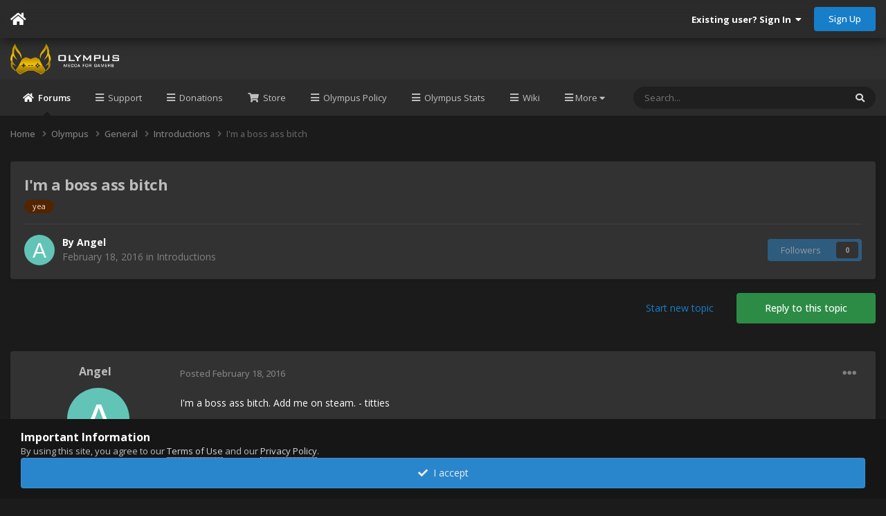

--- FILE ---
content_type: text/html;charset=UTF-8
request_url: https://olympus-entertainment.com/topic/7077-im-a-boss-ass-bitch/
body_size: 18441
content:
<!DOCTYPE html>
<html lang="en-US" dir="ltr" class="tee">
	<head>
		
<script>
(function () {
  const checkDark = window.matchMedia && window.matchMedia('(prefers-color-scheme: dark)').matches;
  
  
    // When not allow to change theme by user
    
 		document.documentElement.setAttribute('theme', 'dark');
  
  		return;
    
	
  
  
  
})();
</script>
		<meta charset="utf-8">
        
		<title>I&#039;m a boss ass bitch - Introductions - Olympus Entertainment</title>
		
			<!-- Global site tag (gtag.js) - Google Analytics -->
<script async src="https://www.googletagmanager.com/gtag/js?id=UA-151169585-1"></script>
<script>
  window.dataLayer = window.dataLayer || [];
  function gtag(){dataLayer.push(arguments);}
  gtag('js', new Date());

  gtag('config', 'UA-151169585-1');
</script>

		
		
		
		

	<meta name="viewport" content="width=device-width, initial-scale=1">


	
	


	<meta name="twitter:card" content="summary" />


	
		<meta name="twitter:site" content="@OlympusServer" />
	



	
		
			
				<meta property="og:title" content="I&#039;m a boss ass bitch">
			
		
	

	
		
			
				<meta property="og:type" content="website">
			
		
	

	
		
			
				<meta property="og:url" content="https://olympus-entertainment.com/topic/7077-im-a-boss-ass-bitch/">
			
		
	

	
		
			
				<meta name="description" content="I&#039;m a boss ass bitch. Add me on steam. - titties">
			
		
	

	
		
			
				<meta property="og:description" content="I&#039;m a boss ass bitch. Add me on steam. - titties">
			
		
	

	
		
			
				<meta property="og:updated_time" content="2016-02-18T03:52:15Z">
			
		
	

	
		
			
				<meta name="keywords" content="yea">
			
		
	

	
		
			
				<meta property="og:site_name" content="Olympus Entertainment">
			
		
	

	
		
			
				<meta property="og:locale" content="en_US">
			
		
	


	
		<link rel="canonical" href="https://olympus-entertainment.com/topic/7077-im-a-boss-ass-bitch/" />
	

	
		<link as="style" rel="preload" href="https://olympus-entertainment.com/applications/core/interface/ckeditor/ckeditor/skins/ips/editor.css?t=P1PF" />
	





<link rel="manifest" href="https://olympus-entertainment.com/manifest.webmanifest/">
<meta name="msapplication-config" content="https://olympus-entertainment.com/browserconfig.xml/">
<meta name="msapplication-starturl" content="/">
<meta name="application-name" content="Olympus Entertainment">
<meta name="apple-mobile-web-app-title" content="Olympus Entertainment">

	<meta name="theme-color" content="#ffffff">










<link rel="preload" href="//olympus-entertainment.com/applications/core/interface/font/fontawesome-webfont.woff2?v=4.7.0" as="font" crossorigin="anonymous">
		


	<link rel="preconnect" href="https://fonts.googleapis.com">
	<link rel="preconnect" href="https://fonts.gstatic.com" crossorigin>
	
		<link href="https://fonts.googleapis.com/css2?family=Open%20Sans:wght@300;400;500;600;700&display=swap" rel="stylesheet">
	



	<link rel='stylesheet' href='https://olympus-entertainment.com/uploads/css_built_39/341e4a57816af3ba440d891ca87450ff_framework.css?v=febae77cdf1763672654' media='all'>

	<link rel='stylesheet' href='https://olympus-entertainment.com/uploads/css_built_39/05e81b71abe4f22d6eb8d1a929494829_responsive.css?v=febae77cdf1763672654' media='all'>

	<link rel='stylesheet' href='https://olympus-entertainment.com/uploads/css_built_39/9467111f8949b4a9510df21cf3b481e1_global.css?v=febae77cdf1763672654' media='all'>

	<link rel='stylesheet' href='https://olympus-entertainment.com/uploads/css_built_39/49304d8f4a7c643ec673e5da910a1a13_widget.css?v=febae77cdf1763672654' media='all'>

	<link rel='stylesheet' href='https://olympus-entertainment.com/uploads/css_built_39/79bfb05544daeca4ec6d8979c07ae88e_button.css?v=febae77cdf1763672654' media='all'>

	<link rel='stylesheet' href='https://olympus-entertainment.com/uploads/css_built_39/90eb5adf50a8c640f633d47fd7eb1778_core.css?v=febae77cdf1763672654' media='all'>

	<link rel='stylesheet' href='https://olympus-entertainment.com/uploads/css_built_39/5a0da001ccc2200dc5625c3f3934497d_core_responsive.css?v=febae77cdf1763672654' media='all'>

	<link rel='stylesheet' href='https://olympus-entertainment.com/uploads/css_built_39/62e269ced0fdab7e30e026f1d30ae516_forums.css?v=febae77cdf1763672654' media='all'>

	<link rel='stylesheet' href='https://olympus-entertainment.com/uploads/css_built_39/76e62c573090645fb99a15a363d8620e_forums_responsive.css?v=febae77cdf1763672654' media='all'>

	<link rel='stylesheet' href='https://olympus-entertainment.com/uploads/css_built_39/ebdea0c6a7dab6d37900b9190d3ac77b_topics.css?v=febae77cdf1763672654' media='all'>

	<link rel='stylesheet' href='https://olympus-entertainment.com/uploads/css_built_39/549f8085911bad93f30809060d5bf79a_raffles.css?v=febae77cdf1763672654' media='all'>





<link rel='stylesheet' href='https://olympus-entertainment.com/uploads/css_built_39/258adbb6e4f3e83cd3b355f84e3fa002_custom.css?v=febae77cdf1763672654' media='all'>




		
		

	
	<link rel='shortcut icon' href='https://olympus-entertainment.com/uploads/monthly_2019_09/favicon.ico' type="image/x-icon">

    	
			<link rel="stylesheet" href="https://use.fontawesome.com/releases/v5.15.4/css/all.css">
			<link rel="stylesheet" href="https://use.fontawesome.com/releases/v5.15.4/css/v4-shims.css">
    	
    	<style id="colorTheme" type="text/css"></style>
			
			<style>
				
				.aXenPicture #ipsLayout_header header {
					
					
					background-image: url(https://olympus-entertainment.com/uploads/set_resources_39/84c1e40ea0e759e3f1505eb1788ddf3c_pattern.png);
					background-size: cover;
						background-position: center;
						background-repeat: no-repeat;
				}
				

				
				.cForumList .ipsDataItem_unread .ipsDataItem_title::before, .cForumGrid_unread .ipsPhotoPanel h3 a::before {
						content: "New";
						color: #fff;
						background: #c72e2e;
						font-size: 12px;
						vertical-align: middle;
						padding: 0 12px;
						margin: 0 2px 0 2px;
						display: inline-block;
						border-radius: var(--box--radius);
				}
				
			</style>
		
	<link rel="stylesheet" href="https://use.fontawesome.com/releases/v5.15.4/css/all.css">
<link rel="stylesheet" href="https://use.fontawesome.com/releases/v5.15.4/css/v4-shims.css"></head>
	<body class="ipsApp ipsApp_front ipsJS_none ipsClearfix" data-controller="core.front.core.app"  data-message=""  data-pageapp="forums" data-pagelocation="front" data-pagemodule="forums" data-pagecontroller="topic" data-pageid="7077"   >
		
        

        

		  <a href="#ipsLayout_mainArea" class="ipsHide" title="Go to main content on this page" accesskey="m">Jump to content</a>
			<div class="aXenTopBar ipsResponsive_showDesktop">
					<div class="ipsLayout_container ipsFlex ipsFlex-jc:between ipsFlex-ai:center">
						<div class="aXenTopBar_action">
								<ul class="ipsList_inline">
									
										<li><a href="https://olympus-entertainment.com/" data-ipstooltip title="Home"><i class="fas fa-home"></i></a></li>
									
									

									

									

									
								</ul>
							</div>
							
								<div class="aXenTopBar_userNav">
									


	<ul id="elUserNav" class="ipsList_inline cSignedOut ipsResponsive_showDesktop">
		
        
		
        
      	
        
            
            
	


	<li class='cUserNav_icon ipsHide' id='elCart_container'></li>
	<li class='elUserNav_sep ipsHide' id='elCart_sep'></li>

<li id="elSignInLink">
                <a href="https://olympus-entertainment.com/login/" data-ipsmenu-closeonclick="false" data-ipsmenu id="elUserSignIn">
                    Existing user? Sign In  <i class="fa fa-caret-down"></i>
                </a>
                
<div id='elUserSignIn_menu' class='ipsMenu ipsMenu_auto ipsHide'>
	<form accept-charset='utf-8' method='post' action='https://olympus-entertainment.com/login/'>
		<input type="hidden" name="csrfKey" value="8182fa5a638c6c81d28f38b91e72f49b">
		<input type="hidden" name="ref" value="aHR0cHM6Ly9vbHltcHVzLWVudGVydGFpbm1lbnQuY29tL3RvcGljLzcwNzctaW0tYS1ib3NzLWFzcy1iaXRjaC8=">
		<div data-role="loginForm">
			
			
			
				<div class='ipsColumns ipsColumns_noSpacing'>
					<div class='ipsColumn ipsColumn_wide' id='elUserSignIn_internal'>
						
<div class="ipsPad ipsForm ipsForm_vertical">
	<h4 class="ipsType_sectionHead">Sign In</h4>
	<br><br>
	<ul class='ipsList_reset'>
		<li class="ipsFieldRow ipsFieldRow_noLabel ipsFieldRow_fullWidth">
			
			
				<input type="email" placeholder="Email Address" name="auth" autocomplete="email">
			
		</li>
		<li class="ipsFieldRow ipsFieldRow_noLabel ipsFieldRow_fullWidth">
			<input type="password" placeholder="Password" name="password" autocomplete="current-password">
		</li>
		<li class="ipsFieldRow ipsFieldRow_checkbox ipsClearfix">
			<span class="ipsCustomInput">
				<input type="checkbox" name="remember_me" id="remember_me_checkbox" value="1" checked aria-checked="true">
				<span></span>
			</span>
			<div class="ipsFieldRow_content">
				<label class="ipsFieldRow_label" for="remember_me_checkbox">Remember me</label>
				<span class="ipsFieldRow_desc">Not recommended on shared computers</span>
			</div>
		</li>
		<li class="ipsFieldRow ipsFieldRow_fullWidth">
			<button type="submit" name="_processLogin" value="usernamepassword" class="ipsButton ipsButton_primary ipsButton_small" id="elSignIn_submit">Sign In</button>
			
				<p class="ipsType_right ipsType_small">
					
						<a href='https://olympus-entertainment.com/lostpassword/' data-ipsDialog data-ipsDialog-title='Forgot your password?'>
					
					Forgot your password?</a>
				</p>
			
		</li>
	</ul>
</div>
					</div>
					<div class='ipsColumn ipsColumn_wide'>
						<div class='ipsPadding' id='elUserSignIn_external'>
							<div class='ipsAreaBackground_light ipsPadding:half'>
								
								
									<div class='ipsType_center ipsMargin_top:half'>
										

<button type="submit" name="_processLogin" value="11" class='ipsButton ipsButton_verySmall ipsButton_fullWidth ipsSocial ' style="background-color: #171a21">
	
		<span class='ipsSocial_icon'>
			
				<i class='fa fa-steam'></i>
			
		</span>
		<span class='ipsSocial_text'>Sign in with Steam</span>
	
</button>
									</div>
								
							</div>
						</div>
					</div>
				</div>
			
		</div>
	</form>
</div>
            </li>
            
        
		
			<li>
				
					<a href="https://olympus-entertainment.com/register/" data-ipsdialog data-ipsdialog-size="narrow" data-ipsdialog-title="Sign Up"  id="elRegisterButton" class="ipsButton ipsButton_normal ipsButton_primary">Sign Up</a>
				
			</li>
		
      	
	</ul>

                                  	
										
<ul class='ipsMobileHamburger ipsList_reset ipsResponsive_hideDesktop'>
	<li data-ipsDrawer data-ipsDrawer-drawerElem='#elMobileDrawer'>
		<a href='#'>
			
			
				
			
			
			
			<i class='fa fa-navicon'></i>
		</a>
	</li>
</ul>
									
								</div>
							
					</div>
			</div>
      		





			<div id="ipsLayout_header" class="ipsClearfix">
				
					
<ul id='elMobileNav' class='ipsResponsive_hideDesktop' data-controller='core.front.core.mobileNav'>
	
		
			
			
				
				
			
				
				
			
				
  					
						<li id='aXenelMobileBreadcrumbArrow'>
							<a href='https://olympus-entertainment.com/forum/20-introductions/'>
								<i class="fas fa-arrow-left"></i>
							</a>
						</li>
  					
				
				
			
				
				
			
		
	
  
    
  
    
  
    
  
  	
  
	

	
	
	<li class='ipsHide'>
		<a data-action="defaultStream" href='https://olympus-entertainment.com/discover/'><i class="fa fa-newspaper-o" aria-hidden="true"></i></a>
	</li>
	
  
	

	
		<li class='ipsJS_show'>
			<a href='https://olympus-entertainment.com/search/'><i class='fa fa-search'></i></a>
		</li>
	
  
  	
	
  
    

	<li data-ipsDrawer data-ipsDrawer-drawerElem='#elMobileDrawer' >
		<a href='#'>
			
			
				
			
			
			
			<i class='fa fa-navicon'></i>
		</a>
	</li>
</ul>
				
				<header>
          		<div class="aXenSnow"></div>
					<div class="ipsLayout_container">
                    
                      


<a href='https://olympus-entertainment.com/' id='elLogo' accesskey='1'><img src="https://olympus-entertainment.com/uploads/monthly_2024_05/imageproxy.png.7245bb8cf3910eddae58b681c3dafe16.png.9d787b55d7b3bc9616f7e021e8fc5d0b.png" alt='Olympus Entertainment'></a>

                      
                      	<div></div>
                      
                    
					
					</div>
				</header>
       			

	<nav data-controller='core.front.core.navBar' class='ipsNavBar_noSubBars ipsResponsive_showDesktop'>
		<div class='ipsNavBar_primary ipsLayout_container ipsNavBar_noSubBars'>
			<ul data-role="primaryNavBar" class='ipsClearfix'>
				


	
		
		
			
		
		<li class='ipsNavBar_active' data-active id='elNavSecondary_7' data-role="navBarItem" data-navApp="forums" data-navExt="Forums">
			
			
				<a href="https://olympus-entertainment.com"  data-navItem-id="7" data-navDefault>
					Forums<span class='ipsNavBar_active__identifier'></span>
				</a>
			
			
		</li>
	
	

	
		
		
		<li  id='elNavSecondary_28' data-role="navBarItem" data-navApp="nexus" data-navExt="Support">
			
			
				<a href="https://olympus-entertainment.com/support/"  data-navItem-id="28" >
					Support<span class='ipsNavBar_active__identifier'></span>
				</a>
			
			
		</li>
	
	

	
		
		
		<li  id='elNavSecondary_59' data-role="navBarItem" data-navApp="core" data-navExt="CustomItem">
			
			
				<a href="https://olympus-entertainment.com/donate/"  data-navItem-id="59" >
					Donations<span class='ipsNavBar_active__identifier'></span>
				</a>
			
			
		</li>
	
	

	
		
		
		<li  id='elNavSecondary_63' data-role="navBarItem" data-navApp="nexus" data-navExt="Store">
			
			
				<a href="https://olympus-entertainment.com/store/"  data-navItem-id="63" >
					Store<span class='ipsNavBar_active__identifier'></span>
				</a>
			
			
		</li>
	
	

	
		
		
		<li  id='elNavSecondary_58' data-role="navBarItem" data-navApp="cms" data-navExt="Pages">
			
			
				<a href="https://olympus-entertainment.com/olympus-policy/"  data-navItem-id="58" >
					Olympus Policy<span class='ipsNavBar_active__identifier'></span>
				</a>
			
			
		</li>
	
	

	
		
		
		<li  id='elNavSecondary_62' data-role="navBarItem" data-navApp="core" data-navExt="CustomItem">
			
			
				<a href="https://stats.olympus-entertainment.com/" target='_blank' rel="noopener" data-navItem-id="62" >
					Olympus Stats<span class='ipsNavBar_active__identifier'></span>
				</a>
			
			
		</li>
	
	

	
		
		
		<li  id='elNavSecondary_64' data-role="navBarItem" data-navApp="core" data-navExt="CustomItem">
			
			
				<a href="https://wiki.olympus-entertainment.com/" target='_blank' rel="noopener" data-navItem-id="64" >
					Wiki<span class='ipsNavBar_active__identifier'></span>
				</a>
			
			
		</li>
	
	

	
		
		
		<li  id='elNavSecondary_12' data-role="navBarItem" data-navApp="core" data-navExt="StaffDirectory">
			
			
				<a href="https://olympus-entertainment.com/staff/"  data-navItem-id="12" >
					Staff<span class='ipsNavBar_active__identifier'></span>
				</a>
			
			
		</li>
	
	

	
		
		
		<li  id='elNavSecondary_56' data-role="navBarItem" data-navApp="cms" data-navExt="Pages">
			
			
				<a href="https://olympus-entertainment.com/servers/"  data-navItem-id="56" >
					Servers<span class='ipsNavBar_active__identifier'></span>
				</a>
			
			
		</li>
	
	

	
		
		
		<li  id='elNavSecondary_67' data-role="navBarItem" data-navApp="nexus" data-navExt="Subscriptions">
			
			
				<a href="https://olympus-entertainment.com/subscriptions/"  data-navItem-id="67" >
					Subscriptions<span class='ipsNavBar_active__identifier'></span>
				</a>
			
			
		</li>
	
	

	
		
		
		<li  id='elNavSecondary_68' data-role="navBarItem" data-navApp="advancedgiftcards" data-navExt="advancedgiftcards">
			
			
				<a href="https://olympus-entertainment.com/store/gift-cards/?do=advancedGiftCards"  data-navItem-id="68" >
					Gift Cards<span class='ipsNavBar_active__identifier'></span>
				</a>
			
			
		</li>
	
	

	
		
		
		<li  id='elNavSecondary_73' data-role="navBarItem" data-navApp="cms" data-navExt="Pages">
			
			
				<a href="https://olympus-entertainment.com/cal/"  data-navItem-id="73" >
					Event Calendar<span class='ipsNavBar_active__identifier'></span>
				</a>
			
			
		</li>
	
	

	
		
		
		<li  id='elNavSecondary_61' data-role="navBarItem" data-navApp="calendar" data-navExt="Calendar">
			
			
				<a href="https://olympus-entertainment.com/calendar/"  data-navItem-id="61" >
					Events<span class='ipsNavBar_active__identifier'></span>
				</a>
			
			
		</li>
	
	

	
		
		
		<li  id='elNavSecondary_8' data-role="navBarItem" data-navApp="blog" data-navExt="Blogs">
			
			
				<a href="https://olympus-entertainment.com/blogs/"  data-navItem-id="8" >
					Blogs<span class='ipsNavBar_active__identifier'></span>
				</a>
			
			
		</li>
	
	

	
	

	
		
		
		<li  id='elNavSecondary_14' data-role="navBarItem" data-navApp="core" data-navExt="AllActivity">
			
			
				<a href="https://olympus-entertainment.com/discover/"  data-navItem-id="14" >
					All Activity<span class='ipsNavBar_active__identifier'></span>
				</a>
			
			
		</li>
	
	

	
		
		
		<li  id='elNavSecondary_15' data-role="navBarItem" data-navApp="core" data-navExt="YourActivityStreams">
			
			
				<a href="#"  data-navItem-id="15" >
					My Activity Streams<span class='ipsNavBar_active__identifier'></span>
				</a>
			
			
		</li>
	
	

	
		
		
		<li  id='elNavSecondary_60' data-role="navBarItem" data-navApp="cms" data-navExt="Pages">
			
			
				<a href="https://olympus-entertainment.com/allstatuses/"  data-navItem-id="60" >
					All Status Updates<span class='ipsNavBar_active__identifier'></span>
				</a>
			
			
		</li>
	
	

	
		
		
		<li  id='elNavSecondary_17' data-role="navBarItem" data-navApp="core" data-navExt="YourActivityStreamsItem">
			
			
				<a href="https://olympus-entertainment.com/discover/content-started/"  data-navItem-id="17" >
					Content I Started<span class='ipsNavBar_active__identifier'></span>
				</a>
			
			
		</li>
	
	

	
		
		
		<li  id='elNavSecondary_16' data-role="navBarItem" data-navApp="core" data-navExt="YourActivityStreamsItem">
			
			
				<a href="https://olympus-entertainment.com/discover/unread/"  data-navItem-id="16" >
					Unread Content<span class='ipsNavBar_active__identifier'></span>
				</a>
			
			
		</li>
	
	

	
		
		
		<li  id='elNavSecondary_13' data-role="navBarItem" data-navApp="core" data-navExt="OnlineUsers">
			
			
				<a href="https://olympus-entertainment.com/online/"  data-navItem-id="13" >
					Online Users<span class='ipsNavBar_active__identifier'></span>
				</a>
			
			
		</li>
	
	

	
		
		
		<li  id='elNavSecondary_72' data-role="navBarItem" data-navApp="raffles" data-navExt="Raffles">
			
			
				<a href="https://olympus-entertainment.com/raffles/"  data-navItem-id="72" >
					Raffles<span class='ipsNavBar_active__identifier'></span>
				</a>
			
			
		</li>
	
	

				<li class='ipsHide' id='elNavigationMore' data-role='navMore'>
					<a href='#' data-ipsMenu data-ipsMenu-appendTo='#elNavigationMore' id='elNavigationMore_dropdown'>More</a>
					<ul class='ipsNavBar_secondary ipsHide' data-role='secondaryNavBar'>
						<li class='ipsHide' id='elNavigationMore_more' data-role='navMore'>
							<a href='#' data-ipsMenu data-ipsMenu-appendTo='#elNavigationMore_more' id='elNavigationMore_more_dropdown'>More <i class='fa fa-caret-down'></i></a>
							<ul class='ipsHide ipsMenu ipsMenu_auto' id='elNavigationMore_more_dropdown_menu' data-role='moreDropdown'></ul>
						</li>
					</ul>
				</li>
			</ul>
			

	<div id="elSearchWrapper">
		<div id='elSearch' data-controller="core.front.core.quickSearch">
			<form accept-charset='utf-8' action='//olympus-entertainment.com/search/?do=quicksearch' method='post'>
                <input type='search' id='elSearchField' placeholder='Search...' name='q' autocomplete='off' aria-label='Search'>
                <details class='cSearchFilter'>
                    <summary class='cSearchFilter__text'></summary>
                    <ul class='cSearchFilter__menu'>
                        
                        <li><label><input type="radio" name="type" value="all" ><span class='cSearchFilter__menuText'>Everywhere</span></label></li>
                        
                            
                                <li><label><input type="radio" name="type" value='contextual_{&quot;type&quot;:&quot;forums_topic&quot;,&quot;nodes&quot;:20}' checked><span class='cSearchFilter__menuText'>This Forum</span></label></li>
                            
                                <li><label><input type="radio" name="type" value='contextual_{&quot;type&quot;:&quot;forums_topic&quot;,&quot;item&quot;:7077}' checked><span class='cSearchFilter__menuText'>This Topic</span></label></li>
                            
                        
                        
                            <li><label><input type="radio" name="type" value="core_statuses_status"><span class='cSearchFilter__menuText'>Status Updates</span></label></li>
                        
                            <li><label><input type="radio" name="type" value="forums_topic"><span class='cSearchFilter__menuText'>Topics</span></label></li>
                        
                            <li><label><input type="radio" name="type" value="downloads_file"><span class='cSearchFilter__menuText'>Files</span></label></li>
                        
                            <li><label><input type="radio" name="type" value="calendar_event"><span class='cSearchFilter__menuText'>Events</span></label></li>
                        
                            <li><label><input type="radio" name="type" value="cms_pages_pageitem"><span class='cSearchFilter__menuText'>Pages</span></label></li>
                        
                            <li><label><input type="radio" name="type" value="nexus_package_item"><span class='cSearchFilter__menuText'>Products</span></label></li>
                        
                            <li><label><input type="radio" name="type" value="blog_entry"><span class='cSearchFilter__menuText'>Blog Entries</span></label></li>
                        
                            <li><label><input type="radio" name="type" value="gallery_image"><span class='cSearchFilter__menuText'>Images</span></label></li>
                        
                            <li><label><input type="radio" name="type" value="gallery_album_item"><span class='cSearchFilter__menuText'>Albums</span></label></li>
                        
                            <li><label><input type="radio" name="type" value="raffles_raffle"><span class='cSearchFilter__menuText'>Raffles</span></label></li>
                        
                            <li><label><input type="radio" name="type" value="core_members"><span class='cSearchFilter__menuText'>Members</span></label></li>
                        
                    </ul>
                </details>
				<button class='cSearchSubmit' type="submit" aria-label='Search'><i class="fa fa-search"></i></button>
			</form>
		</div>
	</div>

		</div>
	</nav>

				
			</div>

			

      

		<main id="ipsLayout_body" class="ipsLayout_container">
			<div id="ipsLayout_contentArea">
				
<nav class='ipsBreadcrumb ipsBreadcrumb_top ipsFaded_withHover'>
	

	<ul class='ipsList_inline ipsPos_right'>
		
		<li  class='ipsHide'>
			<a data-action="defaultStream" class='ipsType_light '  href='https://olympus-entertainment.com/discover/'><i class="fa fa-newspaper-o" aria-hidden="true"></i> <span>All Activity</span></a>
		</li>
		
	</ul>

	<ul data-role="breadcrumbList">
		<li>
			<a title="Home" href='https://olympus-entertainment.com/'>
				<span>Home <i class='fa fa-angle-right'></i></span>
			</a>
		</li>
		
		
			<li>
				
					<a href='https://olympus-entertainment.com/forum/61-olympus/'>
						<span>Olympus <i class='fa fa-angle-right' aria-hidden="true"></i></span>
					</a>
				
			</li>
		
			<li>
				
					<a href='https://olympus-entertainment.com/forum/65-general/'>
						<span>General <i class='fa fa-angle-right' aria-hidden="true"></i></span>
					</a>
				
			</li>
		
			<li>
				
					<a href='https://olympus-entertainment.com/forum/20-introductions/'>
						<span>Introductions <i class='fa fa-angle-right' aria-hidden="true"></i></span>
					</a>
				
			</li>
		
			<li>
				
					I&#039;m a boss ass bitch
				
			</li>
		
	</ul>
</nav>
				

	











				
					<div class="aXenLayout_contentWrapper">
						

	




					</div>
				
				<div id="ipsLayout_contentWrapper">
					
					<div id="ipsLayout_mainArea">
						
						
						
						
						
						



<div class="ipsPageHeader ipsResponsive_pull ipsBox ipsPadding sm:ipsPadding:half ipsMargin_bottom">
		
	
	<div class="ipsFlex ipsFlex-ai:center ipsFlex-fw:wrap ipsGap:4">
		<div class="ipsFlex-flex:11">
			<h1 class="ipsType_pageTitle ipsContained_container">
				

				
				
					<span class="ipsType_break ipsContained">
						<span>I&#039;m a boss ass bitch</span>
					</span>
				
			</h1>
			
			
				


	
		<ul class='ipsTags ipsList_inline ' >
			
				
					

<li >
	
	<a href="https://olympus-entertainment.com/tags/yea/" class='ipsTag' title="Find other content tagged with 'yea'" rel="tag" data-tag-label="yea"><span>yea</span></a>
	
</li>
				
			
			
		</ul>
		
	

			
		</div>
		
	</div>
	<hr class="ipsHr">
	<div class="ipsPageHeader__meta ipsFlex ipsFlex-jc:between ipsFlex-ai:center ipsFlex-fw:wrap ipsGap:3">
		<div class="ipsFlex-flex:11">
			<div class="ipsPhotoPanel ipsPhotoPanel_mini ipsPhotoPanel_notPhone ipsClearfix">
				


	<a href="https://olympus-entertainment.com/profile/10170-angel/" data-ipsHover data-ipsHover-target="https://olympus-entertainment.com/profile/10170-angel/?do=hovercard" class="ipsUserPhoto ipsUserPhoto_mini" title="Go to Angel's profile">
		<img src='data:image/svg+xml,%3Csvg%20xmlns%3D%22http%3A%2F%2Fwww.w3.org%2F2000%2Fsvg%22%20viewBox%3D%220%200%201024%201024%22%20style%3D%22background%3A%2362c4b7%22%3E%3Cg%3E%3Ctext%20text-anchor%3D%22middle%22%20dy%3D%22.35em%22%20x%3D%22512%22%20y%3D%22512%22%20fill%3D%22%23ffffff%22%20font-size%3D%22700%22%20font-family%3D%22-apple-system%2C%20BlinkMacSystemFont%2C%20Roboto%2C%20Helvetica%2C%20Arial%2C%20sans-serif%22%3EA%3C%2Ftext%3E%3C%2Fg%3E%3C%2Fsvg%3E' alt='Angel'>
	</a>

				<div>
					<p class="ipsType_reset ipsType_blendLinks">
						<span class="ipsType_normal">
						
							<strong>By 


<a href="https://olympus-entertainment.com/profile/10170-angel/" rel="nofollow" data-ipshover data-ipshover-width="370" data-ipshover-target="https://olympus-entertainment.com/profile/10170-angel/?do=hovercard&amp;referrer=https%253A%252F%252Folympus-entertainment.com%252Ftopic%252F7077-im-a-boss-ass-bitch%252F" title="Go to Angel's profile" class="ipsType_break"><span>Angel</span></a></strong><br>
							<span class="ipsType_light"><time datetime='2016-02-18T03:52:15Z' title='02/18/16 03:52  AM' data-short='9 yr'>February 18, 2016</time> in <a href="https://olympus-entertainment.com/forum/20-introductions/">Introductions</a></span>
						
						</span>
					</p>
				</div>
			</div>
		</div>
		
			<div class="ipsFlex-flex:01 ipsResponsive_hidePhone">
				<div class="ipsShareLinks">
					
						


					
					
                    

					



					

<div data-followApp='forums' data-followArea='topic' data-followID='7077' data-controller='core.front.core.followButton'>
	

	<a href='https://olympus-entertainment.com/login/' rel="nofollow" class="ipsFollow ipsPos_middle ipsButton ipsButton_light ipsButton_verySmall ipsButton_disabled" data-role="followButton" data-ipsTooltip title='Sign in to follow this'>
		<span>Followers</span>
		<span class='ipsCommentCount'>0</span>
	</a>

</div>
				</div>
			</div>
					
	</div>
	
	
</div>








<div class="ipsClearfix">
	<ul class="ipsToolList ipsToolList_horizontal ipsClearfix ipsSpacer_both ">
		
			<li class="ipsToolList_primaryAction">
				<span data-controller="forums.front.topic.reply">
					
						<a href="#replyForm" rel="nofollow" class="ipsButton ipsButton_important ipsButton_medium ipsButton_fullWidth" data-action="replyToTopic">Reply to this topic</a>
					
				</span>
			</li>
		
		
			<li class="ipsResponsive_hidePhone">
				
					<a href="https://olympus-entertainment.com/forum/20-introductions/?do=add" rel="nofollow" class="ipsButton ipsButton_link ipsButton_medium ipsButton_fullWidth" title="Start a new topic in this forum">Start new topic</a>
				
			</li>
		
		
	</ul>
</div>

<div id="comments" data-controller="core.front.core.commentFeed,forums.front.topic.view, core.front.core.ignoredComments" data-autopoll data-baseurl="https://olympus-entertainment.com/topic/7077-im-a-boss-ass-bitch/" data-lastpage data-feedid="topic-7077" class="cTopic ipsClear ipsSpacer_top">
	
			
	

	

<div data-controller='core.front.core.recommendedComments' data-url='https://olympus-entertainment.com/topic/7077-im-a-boss-ass-bitch/?recommended=comments' class='ipsRecommendedComments ipsHide'>
	<div data-role="recommendedComments">
		<h2 class='ipsType_sectionHead ipsType_large ipsType_bold ipsMargin_bottom'>Recommended Posts</h2>
		
	</div>
</div>
	
	<div id="elPostFeed" data-role="commentFeed" data-controller="core.front.core.moderation" >
		<form action="https://olympus-entertainment.com/topic/7077-im-a-boss-ass-bitch/?csrfKey=8182fa5a638c6c81d28f38b91e72f49b&amp;do=multimodComment" method="post" data-ipspageaction data-role="moderationTools">
			
			
				

					

					
					



<a id="comment-72960"></a>
<article  id="elComment_72960" class="cPost ipsBox ipsResponsive_pull  ipsComment  ipsComment_parent ipsClearfix ipsClear ipsColumns ipsColumns_noSpacing ipsColumns_collapsePhone    ">
	

	

	<div class="cAuthorPane_mobile ipsResponsive_showPhone">
		<div class="cAuthorPane_photo">
			<div class="cAuthorPane_photoWrap">
				


	<a href="https://olympus-entertainment.com/profile/10170-angel/" data-ipsHover data-ipsHover-target="https://olympus-entertainment.com/profile/10170-angel/?do=hovercard" class="ipsUserPhoto ipsUserPhoto_large" title="Go to Angel's profile">
		<img src='data:image/svg+xml,%3Csvg%20xmlns%3D%22http%3A%2F%2Fwww.w3.org%2F2000%2Fsvg%22%20viewBox%3D%220%200%201024%201024%22%20style%3D%22background%3A%2362c4b7%22%3E%3Cg%3E%3Ctext%20text-anchor%3D%22middle%22%20dy%3D%22.35em%22%20x%3D%22512%22%20y%3D%22512%22%20fill%3D%22%23ffffff%22%20font-size%3D%22700%22%20font-family%3D%22-apple-system%2C%20BlinkMacSystemFont%2C%20Roboto%2C%20Helvetica%2C%20Arial%2C%20sans-serif%22%3EA%3C%2Ftext%3E%3C%2Fg%3E%3C%2Fsvg%3E' alt='Angel'>
	</a>

				
				
					<a href="https://olympus-entertainment.com/profile/10170-angel/badges/" rel="nofollow">
						
<img src='https://olympus-entertainment.com/uploads/set_resources_39/84c1e40ea0e759e3f1505eb1788ddf3c_default_rank.png' loading="lazy" alt="Immigrant" class="cAuthorPane_badge cAuthorPane_badge--rank ipsOutline ipsOutline:2px" data-ipsTooltip title="Rank: Immigrant (1/7)">
					</a>
				
			</div>
		</div>
		<div class="cAuthorPane_content">
			<h3 class="ipsType_sectionHead cAuthorPane_author ipsType_break ipsType_blendLinks ipsFlex ipsFlex-ai:center">
				


<a href="https://olympus-entertainment.com/profile/10170-angel/" rel="nofollow" data-ipshover data-ipshover-width="370" data-ipshover-target="https://olympus-entertainment.com/profile/10170-angel/?do=hovercard&amp;referrer=https%253A%252F%252Folympus-entertainment.com%252Ftopic%252F7077-im-a-boss-ass-bitch%252F" title="Go to Angel's profile" class="ipsType_break"><span>Angel</span></a>
              	
				<span class="ipsMargin_left:half">

	
		<span title="Member's total reputation" data-ipsTooltip class='ipsRepBadge ipsRepBadge_positive'>
	
			<i class='fa fa-plus-circle'></i> 52
	
		</span>
	
</span>
			</h3>
			<div class="ipsType_light ipsType_reset">
				<a href="https://olympus-entertainment.com/topic/7077-im-a-boss-ass-bitch/?do=findComment&amp;comment=72960" rel="nofollow" class="ipsType_blendLinks">Posted <time datetime='2016-02-18T03:52:15Z' title='02/18/16 03:52  AM' data-short='9 yr'>February 18, 2016</time></a>
				
			</div>
		</div>
	</div>
	<aside class="ipsComment_author cAuthorPane ipsColumn ipsColumn_medium ipsResponsive_hidePhone">
				<h3 class="ipsType_sectionHead cAuthorPane_author ipsType_blendLinks ipsType_break">
<strong>


<a href="https://olympus-entertainment.com/profile/10170-angel/" rel="nofollow" data-ipshover data-ipshover-width="370" data-ipshover-target="https://olympus-entertainment.com/profile/10170-angel/?do=hovercard&amp;referrer=https%253A%252F%252Folympus-entertainment.com%252Ftopic%252F7077-im-a-boss-ass-bitch%252F" title="Go to Angel's profile" class="ipsType_break"><span>Angel</span></a>
			</strong> <span class="ipsResponsive_showPhone ipsResponsive_inline">  

	
		<span title="Member's total reputation" data-ipsTooltip class='ipsRepBadge ipsRepBadge_positive'>
	
			<i class='fa fa-plus-circle'></i> 52
	
		</span>
	
</span>
          </h3>
		<ul class="cAuthorPane_info ipsList_reset">
			<li data-role="photo" class="cAuthorPane_photo">
				<div class="cAuthorPane_photoWrap">
					


	<a href="https://olympus-entertainment.com/profile/10170-angel/" data-ipsHover data-ipsHover-target="https://olympus-entertainment.com/profile/10170-angel/?do=hovercard" class="ipsUserPhoto ipsUserPhoto_large" title="Go to Angel's profile">
		<img src='data:image/svg+xml,%3Csvg%20xmlns%3D%22http%3A%2F%2Fwww.w3.org%2F2000%2Fsvg%22%20viewBox%3D%220%200%201024%201024%22%20style%3D%22background%3A%2362c4b7%22%3E%3Cg%3E%3Ctext%20text-anchor%3D%22middle%22%20dy%3D%22.35em%22%20x%3D%22512%22%20y%3D%22512%22%20fill%3D%22%23ffffff%22%20font-size%3D%22700%22%20font-family%3D%22-apple-system%2C%20BlinkMacSystemFont%2C%20Roboto%2C%20Helvetica%2C%20Arial%2C%20sans-serif%22%3EA%3C%2Ftext%3E%3C%2Fg%3E%3C%2Fsvg%3E' alt='Angel'>
	</a>

					
					
						
<img src='https://olympus-entertainment.com/uploads/set_resources_39/84c1e40ea0e759e3f1505eb1788ddf3c_default_rank.png' loading="lazy" alt="Immigrant" class="cAuthorPane_badge cAuthorPane_badge--rank ipsOutline ipsOutline:2px" data-ipsTooltip title="Rank: Immigrant (1/7)">
					
				</div>
			</li>
			
				<li data-role="group"><span>Member</span></li>

				
			
			
          		
				<li data-role="stats" class="ipsMargin_top">
          			<ul class="ipsFlex ipsFlex-ai:center ipsFlex-jc:center aXenTopics_cAuthorPane_icons">
            			<li data-role="posts" class="ipsFlex ipsFlex-jc:center ipsFlex-ai:center" data-ipstooltip _title="Content">
              				<i class="fas fa-comments"></i>
              				<span class="ipsFlex ipsFlex-jc:center ipsFlex-ai:center">157</span>
            			</li>
                      
            			<li data-role="reputation" class="ipsFlex ipsFlex-jc:center ipsFlex-ai:center aXenTopics_cAuthorPane_icons_positive" data-ipstooltip _title="Reputation">
              				<i class="fas fa-plus"></i>
              				<span class="ipsFlex ipsFlex-jc:center ipsFlex-ai:center">52</span>
            			</li>
                      	
            				<li data-role="days-won" class="ipsFlex ipsFlex-jc:center ipsFlex-ai:center" data-ipstooltip _title="Days Won">
              					<i class="fas fa-trophy"></i>
              					<span class="ipsFlex ipsFlex-jc:center ipsFlex-ai:center">0</span>
            				</li>
                      	
          			</ul>
          		</li>
          		
          		<li data-role="stats" class="ipsMargin_top">
          		<ul class="aXenTopics_cAuthorPane_info">
                	
          			
                  
          			
          				<li data-role="days-won">
                      		<span><i class="fas fa-trophy"></i> Days Won:</span>
                      		<span class="aXenTopics_cAuthorPane_info:content">0</span>
                    	</li>
          			
                  
                  	
          				<li data-role="joined">
                      		<span><i class="fas fa-user-plus"></i> Joined:</span>
                      		<span class="aXenTopics_cAuthorPane_info:content">01/17/16</span>
          				</li>
                  	
                  
                  	
                  	
						

	
	<li data-role='custom-field' class='ipsResponsive_hidePhone ipsType_break'>
		
<span class="ft">Arma 3 Player ID: </span><span class="fc"><a href="https://stats.olympus-entertainment.com/stats/players/76561198207865084"/>76561198207865084</a></span>
	</li>
	

					
          		</ul>
          		</li>
			
          	
          		
          			<li>
                		
						
          			</li>
          		
          		
          	
		



    
        <li class='ipsGrid ipsGrid_collapsePhone ipsResponsive_hidePhone ipsMargin_top'>
            <div class='ipsGrid_span4'>
                <img src='https://avatars.steamstatic.com/d524f12a737b6e8f8bbe4a76e96c072ae3763ae8_medium.jpg' class='ipsUserPhoto ipsUserPhoto_mini ipsPos_right' />
            </div>
            <div class='ipsGrid_span8'>
                <a class='ipsTruncate ipsTruncate_line' href='https://olympus-entertainment.com/index.php?app=core&amp;module=members&amp;controller=profile&amp;id=10170&amp;tab=node_steam_steamprofile' target="_blank" data-ipsHover data-ipsHover-content="#steamTopicHover_72960"> A^ng3l</a>
                <br/>
                
                    
                        <span class='ipsBadge ipsBadge_neutral' data-ipsToolTip data-ipsToolTip-safe=TRUE title="Since: <time datetime='1970-01-01T00:00:00Z' title='01/01/70 12:00  AM' data-short='56 yr'>56 yr</time>">Offline</span>
                    
                
            </div>
        </li>

        <!-- Hovercard -->
        <div id="steamTopicHover_72960" class='ipsBox ipsHide'>
            <h3 class='ipsType_sectionTitle'>A^ng3l<span class='ipsPos_right'><i class='fa fa-steam'></i> Steam Profile</span></h3>
            <div class='ipsColumns ipsSpacer_bottom ipsSpacer_half'>
                <a href='https://steamcommunity.com/id/Ang3l413/' class='ipsColumn ipsColumn_narrow ipsPos_center' target='_blank'><img src='https://avatars.steamstatic.com/d524f12a737b6e8f8bbe4a76e96c072ae3763ae8_full.jpg' class='ipsUserPhoto ipsUserPhoto_xlarge ipsPos_center ipsSpacer_top' /></a><br />
                <div class='ipsColumn ipsColumn_fluid'>
                    <div class='ipsSpacer_top'>
                        <div class='ipsSpacer_bottom ipsSpacer_half ipsTruncate ipsTruncate_line ipsType_noBreak'>
                            
                                
                                    <span class='ipsBadge ipsBadge_neutral' data-ipsToolTip data-ipsToolTip-safe=TRUE title="Since: <time datetime='1970-01-01T00:00:00Z' title='01/01/70 12:00  AM' data-short='56 yr'>56 yr</time>">Offline</span>
                                
                            
                        </div>
                            
                                
                                    <div>
                                        <span class='ipsType_large'>Level 73</span>
                                    </div>
                                    <div>
                                        <progress id='steamProgress' value="306" max="800" data-ipsTooltip title="30706 of 31200"></progress>
                                    </div>
                                
                            
                            
                                <span class='ipsType_light'>1.6 hrs in the last 2 weeks</span><br />
                            
                    </div>
                    
                        
                            <div class='ipsSpacer_both ipsSpacer_half'>
                                
                                    <div class='ipsPos_left' style="margin-right: 5px;">
                                        <div class="">
                                            <img src="https://steamcdn-a.akamaihd.net/steamcommunity/public/images/apps/2139460/e1c29227c162232120c15edcf282df61ee35f091.jpg" title="Once Human: 1.5 hrs in the last 2 weeks" data-ipsTooltip />
                                        </div>
                                    </div>
                                
                                    <div class='ipsPos_left' style="margin-right: 5px;">
                                        <div class="">
                                            <img src="https://steamcdn-a.akamaihd.net/steamcommunity/public/images/apps/1938090/8eaf32220060344996cbf11f697a4f4be943e5f3.jpg" title="Call of Duty®: 0 hrs in the last 2 weeks" data-ipsTooltip />
                                        </div>
                                    </div>
                                
                            </div>
                        
                    
                </div>
            </div>
        </div>
    

</ul>
	</aside>
	<div class="ipsColumn ipsColumn_fluid ipsMargin:none">
		

<div id="comment-72960_wrap" data-controller="core.front.core.comment" data-commentapp="forums" data-commenttype="forums" data-commentid="72960" data-quotedata="{&quot;userid&quot;:10170,&quot;username&quot;:&quot;Angel&quot;,&quot;timestamp&quot;:1455767535,&quot;contentapp&quot;:&quot;forums&quot;,&quot;contenttype&quot;:&quot;forums&quot;,&quot;contentid&quot;:7077,&quot;contentclass&quot;:&quot;forums_Topic&quot;,&quot;contentcommentid&quot;:72960}" class="ipsComment_content ipsType_medium">

	<div class="ipsComment_meta ipsType_light ipsFlex ipsFlex-ai:center ipsFlex-jc:between ipsFlex-fd:row-reverse">
		<div class="ipsType_light ipsType_reset ipsType_blendLinks ipsComment_toolWrap">
			<div class="ipsResponsive_hidePhone ipsComment_badges">
				<ul class="ipsList_reset ipsFlex ipsFlex-jc:end ipsFlex-fw:wrap ipsGap:2 ipsGap_row:1">
					
					
					
					
					
				</ul>
			</div>
			<ul class="ipsList_reset ipsComment_tools">
				<li>
					<a href="#elControls_72960_menu" class="ipsComment_ellipsis" id="elControls_72960" title="More options..." data-ipsmenu data-ipsmenu-appendto="#comment-72960_wrap"><i class="fa fa-ellipsis-h"></i></a>
					<ul id="elControls_72960_menu" class="ipsMenu ipsMenu_narrow ipsHide">
						
							<li class="ipsMenu_item"><a href="https://olympus-entertainment.com/topic/7077-im-a-boss-ass-bitch/?do=reportComment&amp;comment=72960" data-ipsdialog data-ipsdialog-remotesubmit data-ipsdialog-size="medium" data-ipsdialog-flashmessage="Thanks for your report." data-ipsdialog-title="Report post"  data-action="reportComment" title="Report this content">Report</a></li>
						
						
                        
						
						
						
							
								
							
							
							
							
							
							
						
					</ul>
				</li>
				
			</ul>
		</div>

		<div class="ipsType_reset ipsResponsive_hidePhone">
		   
		   Posted <time datetime='2016-02-18T03:52:15Z' title='02/18/16 03:52  AM' data-short='9 yr'>February 18, 2016</time>
		   
			
			<span class="ipsResponsive_hidePhone">
				
				
			</span>
		</div>
	</div>

	

    

	<div class="cPost_contentWrap">
		
		<div data-role="commentContent" class="ipsType_normal ipsType_richText ipsPadding_bottom ipsContained" data-controller="core.front.core.lightboxedImages">
			
<p>
	I'm a boss ass bitch. Add me on steam. - titties
</p>


			
		</div>

		
			<div class="ipsItemControls">
				
					
						

	<div data-controller='core.front.core.reaction' class='ipsItemControls_right ipsClearfix '>	
		<div class='ipsReact ipsPos_right'>
			
				
				<div class='ipsReact_blurb ipsHide' data-role='reactionBlurb'>
					
				</div>
			
			
			
		</div>
	</div>

					
				
				<ul class="ipsComment_controls ipsClearfix ipsItemControls_left" data-role="commentControls">
					
						
						
							<li data-ipsquote-editor="topic_comment" data-ipsquote-target="#comment-72960" class="ipsJS_show">
								<button class="ipsButton ipsButton_light ipsButton_verySmall ipsButton_narrow cMultiQuote ipsHide" data-action="multiQuoteComment" data-ipstooltip data-ipsquote-multiquote data-mqid="mq72960" title="MultiQuote"><i class="fa fa-plus"></i></button>
							</li>
							<li data-ipsquote-editor="topic_comment" data-ipsquote-target="#comment-72960" class="ipsJS_show">
								<a href="#" data-action="quoteComment" data-ipsquote-singlequote>Quote</a>
							</li>
						
						
                  		
												
					
					<li class="ipsHide" data-role="commentLoading">
						<span class="ipsLoading ipsLoading_tiny ipsLoading_noAnim"></span>
					</li>
				</ul>
			</div>
		

		
			

		
	</div>

	
    
</div>

	</div>
</article>

					
					
					
				
			
			
<input type="hidden" name="csrfKey" value="8182fa5a638c6c81d28f38b91e72f49b" />


		</form>
	</div>

	
	
	
	
	
		<a id="replyForm"></a>
	<div data-role="replyArea" class="cTopicPostArea ipsBox ipsResponsive_pull ipsPadding  ipsSpacer_top" >
			
				
				

	
		<div class='ipsPadding_bottom ipsBorder_bottom ipsMargin_bottom cGuestTeaser'>
			<h2 class='ipsType_pageTitle'>Join the conversation</h2>
			<p class='ipsType_normal ipsType_reset'>
	
				
					You can post now and register later.
				
				If you have an account, <a class='ipsType_brandedLink' href='https://olympus-entertainment.com/login/' data-ipsDialog data-ipsDialog-size='medium' data-ipsDialog-title='Sign In Now'>sign in now</a> to post with your account.
				
					<br><span class='ipsType_warning'><strong>Note:</strong> Your post will require moderator approval before it will be visible.</span>
				
			</p>
	
		</div>
	


<form accept-charset='utf-8' class="ipsForm ipsForm_vertical" action="https://olympus-entertainment.com/topic/7077-im-a-boss-ass-bitch/" method="post" enctype="multipart/form-data">
	<input type="hidden" name="commentform_7077_submitted" value="1">
	
		<input type="hidden" name="csrfKey" value="8182fa5a638c6c81d28f38b91e72f49b">
	
		<input type="hidden" name="_contentReply" value="1">
	
		<input type="hidden" name="captcha_field" value="1">
	
	
		<input type="hidden" name="MAX_FILE_SIZE" value="2097152">
		<input type="hidden" name="plupload" value="885236c2904030a1e2d9ea692ace33ad">
	
	<div class='ipsComposeArea ipsComposeArea_withPhoto ipsClearfix ipsContained'>
		<div data-role='whosTyping' class='ipsHide ipsMargin_bottom'></div>
		<div class='ipsPos_left ipsResponsive_hidePhone ipsResponsive_block'>

	<span class='ipsUserPhoto ipsUserPhoto_small '>
		<img src='https://olympus-entertainment.com/uploads/set_resources_39/84c1e40ea0e759e3f1505eb1788ddf3c_default_photo.png' alt='Guest' >
	</span>
</div>
		<div class='ipsComposeArea_editor'>
			
				
					
				
					
						<ul class='ipsForm ipsForm_horizontal ipsMargin_bottom:half' data-ipsEditor-toolList>
							<li class='ipsFieldRow ipsFieldRow_fullWidth'>
								


	<input
		type="email"
		name="guest_email"
        
		id="elInput_guest_email"
		aria-required='true'
		
		
		
		placeholder='Enter your email address (this is not shown to other users)'
		
		autocomplete="email"
	>
	
	
	

								
							</li>
						</ul>
					
				
					
				
			
			
				
					
						
							
						
						

<div class='ipsType_normal ipsType_richText ipsType_break' data-ipsEditor data-ipsEditor-controller="https://olympus-entertainment.com/index.php?app=core&amp;module=system&amp;controller=editor" data-ipsEditor-minimized  data-ipsEditor-toolbars='{&quot;desktop&quot;:[{&quot;name&quot;:&quot;row1&quot;,&quot;items&quot;:[&quot;Bold&quot;,&quot;Italic&quot;,&quot;Underline&quot;,&quot;Strike&quot;,&quot;-&quot;,&quot;ipsLink&quot;,&quot;Ipsquote&quot;,&quot;ipsCode&quot;,&quot;ipsEmoticon&quot;,&quot;Ipsspoiler&quot;,&quot;-&quot;,&quot;BulletedList&quot;,&quot;NumberedList&quot;,&quot;-&quot;,&quot;JustifyLeft&quot;,&quot;JustifyCenter&quot;,&quot;JustifyRight&quot;,&quot;-&quot;,&quot;TextColor&quot;,&quot;FontSize&quot;,&quot;-&quot;,&quot;ipsPreview&quot;,&quot;ipsgiphy&quot;]},&quot;\/&quot;],&quot;tablet&quot;:[{&quot;name&quot;:&quot;row1&quot;,&quot;items&quot;:[&quot;Bold&quot;,&quot;Italic&quot;,&quot;Underline&quot;,&quot;-&quot;,&quot;ipsLink&quot;,&quot;Ipsquote&quot;,&quot;ipsEmoticon&quot;,&quot;-&quot;,&quot;BulletedList&quot;,&quot;NumberedList&quot;,&quot;-&quot;,&quot;ipsPreview&quot;,&quot;ipsgiphy&quot;]},&quot;\/&quot;],&quot;phone&quot;:[{&quot;name&quot;:&quot;row1&quot;,&quot;items&quot;:[&quot;Bold&quot;,&quot;Italic&quot;,&quot;Underline&quot;,&quot;-&quot;,&quot;ipsEmoticon&quot;,&quot;-&quot;,&quot;ipsLink&quot;,&quot;-&quot;,&quot;ipsPreview&quot;,&quot;ipsgiphy&quot;]},&quot;\/&quot;]}' data-ipsEditor-extraPlugins='' data-ipsEditor-postKey="c5702104d09fa9a8bdcaa96f6d0245b0" data-ipsEditor-autoSaveKey="reply-forums/forums-7077"  data-ipsEditor-skin="ips" data-ipsEditor-name="topic_comment_7077" data-ipsEditor-pasteBehaviour='rich'  data-ipsEditor-ipsPlugins="ipsautolink,ipsautosave,ipsctrlenter,ipscode,ipscontextmenu,ipsemoticon,ipsimage,ipslink,ipsmentions,ipspage,ipspaste,ipsquote,ipsspoiler,ipsautogrow,ipssource,removeformat,ipsgiphy,ipspreview" data-ipsEditor-contentClass='IPS\forums\Topic' data-ipsEditor-contentId='7077'>
    <div data-role='editorComposer'>
		<noscript>
			<textarea name="topic_comment_7077_noscript" rows="15"></textarea>
		</noscript>
		<div class="ipsHide norewrite" data-role="mainEditorArea">
			<textarea name="topic_comment_7077" data-role='contentEditor' class="ipsHide" tabindex='1'></textarea>
		</div>
		
			<div class='ipsComposeArea_dummy ipsJS_show' tabindex='1'><i class='fa fa-comment-o'></i> Reply to this topic...</div>
		
		<div class="ipsHide ipsComposeArea_editorPaste" data-role="pasteMessage">
			<p class='ipsType_reset ipsPad_half'>
				
					<a class="ipsPos_right ipsType_normal ipsCursor_pointer ipsComposeArea_editorPasteSwitch" data-action="keepPasteFormatting" title='Keep formatting' data-ipsTooltip>&times;</a>
					<i class="fa fa-info-circle"></i>&nbsp; Pasted as rich text. &nbsp;&nbsp;<a class='ipsCursor_pointer' data-action="removePasteFormatting">Paste as plain text instead</a>
				
			</p>
		</div>
		<div class="ipsHide ipsComposeArea_editorPaste" data-role="emoticonMessage">
			<p class='ipsType_reset ipsPad_half'>
				<i class="fa fa-info-circle"></i>&nbsp; Only 75 emoji are allowed.
			</p>
		</div>
		<div class="ipsHide ipsComposeArea_editorPaste" data-role="embedMessage">
			<p class='ipsType_reset ipsPad_half'>
				<a class="ipsPos_right ipsType_normal ipsCursor_pointer ipsComposeArea_editorPasteSwitch" data-action="keepEmbeddedMedia" title='Keep embedded content' data-ipsTooltip>&times;</a>
				<i class="fa fa-info-circle"></i>&nbsp; Your link has been automatically embedded. &nbsp;&nbsp;<a class='ipsCursor_pointer' data-action="removeEmbeddedMedia">Display as a link instead</a>
			</p>
		</div>
		<div class="ipsHide ipsComposeArea_editorPaste" data-role="embedFailMessage">
			<p class='ipsType_reset ipsPad_half'>
			</p>
		</div>
		<div class="ipsHide ipsComposeArea_editorPaste" data-role="autoSaveRestoreMessage">
			<p class='ipsType_reset ipsPad_half'>
				<a class="ipsPos_right ipsType_normal ipsCursor_pointer ipsComposeArea_editorPasteSwitch" data-action="keepRestoredContents" title='Keep restored contents' data-ipsTooltip>&times;</a>
				<i class="fa fa-info-circle"></i>&nbsp; Your previous content has been restored. &nbsp;&nbsp;<a class='ipsCursor_pointer' data-action="clearEditorContents">Clear editor</a>
			</p>
		</div>
		<div class="ipsHide ipsComposeArea_editorPaste" data-role="imageMessage">
			<p class='ipsType_reset ipsPad_half'>
				<a class="ipsPos_right ipsType_normal ipsCursor_pointer ipsComposeArea_editorPasteSwitch" data-action="removeImageMessage">&times;</a>
				<i class="fa fa-info-circle"></i>&nbsp; You cannot paste images directly. Upload or insert images from URL.
			</p>
		</div>
		
	<div data-ipsEditor-toolList class="ipsAreaBackground_light ipsClearfix">
		<div data-role='attachmentArea'>
			<div class="ipsComposeArea_dropZone ipsComposeArea_dropZoneSmall ipsClearfix ipsClearfix" id='elEditorDrop_topic_comment_7077'>
				<div>
					<ul class='ipsList_inline ipsClearfix'>
						
						
						<div>
							<ul class='ipsList_inline ipsClearfix'>
								<li class='ipsPos_right'>
									<a class="ipsButton ipsButton_veryLight ipsButton_verySmall" href='#' data-ipsDialog data-ipsDialog-forceReload data-ipsDialog-title='Insert image from URL' data-ipsDialog-url="https://olympus-entertainment.com/index.php?app=core&amp;module=system&amp;controller=editor&amp;do=link&amp;image=1&amp;postKey=c5702104d09fa9a8bdcaa96f6d0245b0&amp;editorId=topic_comment_7077&amp;csrfKey=8182fa5a638c6c81d28f38b91e72f49b">Insert image from URL</a>
								</li>
							</ul>
						</div>
						
					</ul>
				</div>
			</div>		
		</div>
	</div>
	</div>
	<div data-role='editorPreview' class='ipsHide'>
		<div class='ipsAreaBackground_light ipsPad_half' data-role='previewToolbar'>
			<a href='#' class='ipsPos_right' data-action='closePreview' title='Return to editing mode' data-ipsTooltip>&times;</a>
			<ul class='ipsButton_split'>
				<li data-action='resizePreview' data-size='desktop'><a href='#' title='View at approximate desktop size' data-ipsTooltip class='ipsButton ipsButton_verySmall ipsButton_primary'>Desktop</a></li>
				<li data-action='resizePreview' data-size='tablet'><a href='#' title='View at approximate tablet size' data-ipsTooltip class='ipsButton ipsButton_verySmall ipsButton_light'>Tablet</a></li>
				<li data-action='resizePreview' data-size='phone'><a href='#' title='View at approximate phone size' data-ipsTooltip class='ipsButton ipsButton_verySmall ipsButton_light'>Phone</a></li>
			</ul>
		</div>
		<div data-role='previewContainer' class='ipsAreaBackground ipsType_center'></div>
	</div>
</div>
						
					
				
					
				
					
				
			
			<ul class='ipsToolList ipsToolList_horizontal ipsClear ipsClearfix ipsJS_hide' data-ipsEditor-toolList>
				
					
						
					
						
					
						
							<li class='ipsPos_left ipsResponsive_noFloat  ipsType_medium ipsType_light'>
								
<div data-ipsCaptcha data-ipsCaptcha-service='recaptcha2' data-ipsCaptcha-key="6LesYUIUAAAAAJ-wH5S4dh8tqSdzir6KF_Gm5ITv" data-ipsCaptcha-lang="en_US" data-ipsCaptcha-theme="light">
	<noscript>
	  <div style="width: 302px; height: 352px;">
	    <div style="width: 302px; height: 352px; position: relative;">
	      <div style="width: 302px; height: 352px; position: absolute;">
	        <iframe src="https://www.google.com/recaptcha/api/fallback?k=6LesYUIUAAAAAJ-wH5S4dh8tqSdzir6KF_Gm5ITv" style="width: 302px; height:352px; border-style: none;">
	        </iframe>
	      </div>
	      <div style="width: 250px; height: 80px; position: absolute; border-style: none; bottom: 21px; left: 25px; margin: 0px; padding: 0px; right: 25px;">
	        <textarea id="g-recaptcha-response" name="g-recaptcha-response" class="g-recaptcha-response" style="width: 250px; height: 80px; border: 1px solid #c1c1c1; margin: 0px; padding: 0px; resize: none;"></textarea>
	      </div>
	    </div>
	  </div>
	</noscript>
</div>
								
							</li>
						
					
				
				
					<li>

	<button type="submit" class="ipsButton ipsButton_primary" tabindex="2" accesskey="s"  role="button">Submit Reply</button>
</li>
				
			</ul>
		</div>
	</div>
</form>
			
		</div>
	

	
		<div class="ipsBox ipsPadding ipsResponsive_pull ipsResponsive_showPhone ipsMargin_top">
			<div class="ipsShareLinks">
				
					


				
				
                

                

<div data-followApp='forums' data-followArea='topic' data-followID='7077' data-controller='core.front.core.followButton'>
	

	<a href='https://olympus-entertainment.com/login/' rel="nofollow" class="ipsFollow ipsPos_middle ipsButton ipsButton_light ipsButton_verySmall ipsButton_disabled" data-role="followButton" data-ipsTooltip title='Sign in to follow this'>
		<span>Followers</span>
		<span class='ipsCommentCount'>0</span>
	</a>

</div>
				
			</div>
		</div>
	
</div>



<div class="ipsPager ipsSpacer_top">
	<div class="ipsPager_prev">
		
			<a href="https://olympus-entertainment.com/forum/20-introductions/" title="Go to Introductions" rel="parent">
				<span class="ipsPager_type">Go to topic listing</span>
			</a>
		
	</div>
	
</div>


						


	<div class='cWidgetContainer '  data-role='widgetReceiver' data-orientation='horizontal' data-widgetArea='footer'>
		<ul class='ipsList_reset'>
			
				
					
					<li class='ipsWidget ipsWidget_horizontal ipsBox  ' data-blockID='app_core_activeUsers_864lj85iq' data-blockConfig="true" data-blockTitle="Recently Browsing" data-blockErrorMessage="This block cannot be shown. This could be because it needs configuring, is unable to show on this page, or will show after reloading this page."  data-controller='core.front.widgets.block'>
<div data-controller='core.front.core.onlineUsersWidget'>
    <h3 class='ipsType_reset ipsWidget_title'>
        
            Recently Browsing
        
        
        &nbsp;&nbsp;<span class='ipsType_light ipsType_unbold ipsType_medium' data-memberCount="0">0 members</span>
        
    </h3>
    <div class='ipsWidget_inner ipsPad'>
        <ul class='ipsList_inline ipsList_csv ipsList_noSpacing ipsType_normal'>
            
                <li class='ipsType_reset ipsType_medium ipsType_light' data-noneOnline>No registered users viewing this page.</li>
            
        </ul>
        
    </div>
</div></li>
				
			
		</ul>
	</div>

					</div>
					


				</div>
				
				
<nav class='ipsBreadcrumb ipsBreadcrumb_bottom ipsFaded_withHover'>
	
		


	

	<ul class='ipsList_inline ipsPos_right'>
		
		<li  class='ipsHide'>
			<a data-action="defaultStream" class='ipsType_light '  href='https://olympus-entertainment.com/discover/'><i class="fa fa-newspaper-o" aria-hidden="true"></i> <span>All Activity</span></a>
		</li>
		
	</ul>

	<ul data-role="breadcrumbList">
		<li>
			<a title="Home" href='https://olympus-entertainment.com/'>
				<span>Home <i class='fa fa-angle-right'></i></span>
			</a>
		</li>
		
		
			<li>
				
					<a href='https://olympus-entertainment.com/forum/61-olympus/'>
						<span>Olympus <i class='fa fa-angle-right' aria-hidden="true"></i></span>
					</a>
				
			</li>
		
			<li>
				
					<a href='https://olympus-entertainment.com/forum/65-general/'>
						<span>General <i class='fa fa-angle-right' aria-hidden="true"></i></span>
					</a>
				
			</li>
		
			<li>
				
					<a href='https://olympus-entertainment.com/forum/20-introductions/'>
						<span>Introductions <i class='fa fa-angle-right' aria-hidden="true"></i></span>
					</a>
				
			</li>
		
			<li>
				
					I&#039;m a boss ass bitch
				
			</li>
		
	</ul>
</nav>
			</div>
			
            
                <a id="aXenBackTopBottom" class="ipsFlex ipsFlex-jc:center ipsFlex-ai:center"><i class="fas fa-chevron-up"></i></a>
            
		</main>
		<footer id="ipsLayout_footer" class="ipsClearfix">
			<div class="ipsLayout_container ipsFlex ipsFlex-fw:nowrap ipsFlex-jc:center ipsFlex-ai:center">
				
				





<ul class='ipsList_inline ipsType_center ipsSpacer_top' id="elFooterLinks">
	
	
	
	
		<li>
			<a href='#elNavTheme_menu' id='elNavTheme' data-ipsMenu data-ipsMenu-above>Theme <i class='fa fa-caret-down'></i></a>
			<ul id='elNavTheme_menu' class='ipsMenu ipsMenu_selectable ipsHide'>
			
				<li class='ipsMenu_item ipsMenu_itemChecked'>
					<form action="//olympus-entertainment.com/theme/?csrfKey=8182fa5a638c6c81d28f38b91e72f49b" method="post">
					<input type="hidden" name="ref" value="aHR0cHM6Ly9vbHltcHVzLWVudGVydGFpbm1lbnQuY29tL3RvcGljLzcwNzctaW0tYS1ib3NzLWFzcy1iaXRjaC8=">
					<button type='submit' name='id' value='39' class='ipsButton ipsButton_link ipsButton_link_secondary'>Olympus Dark Theme - New (Default)</button>
					</form>
				</li>
			
				<li class='ipsMenu_item'>
					<form action="//olympus-entertainment.com/theme/?csrfKey=8182fa5a638c6c81d28f38b91e72f49b" method="post">
					<input type="hidden" name="ref" value="aHR0cHM6Ly9vbHltcHVzLWVudGVydGFpbm1lbnQuY29tL3RvcGljLzcwNzctaW0tYS1ib3NzLWFzcy1iaXRjaC8=">
					<button type='submit' name='id' value='46' class='ipsButton ipsButton_link ipsButton_link_secondary'>Dispersion - Olympus Version </button>
					</form>
				</li>
			
			</ul>
		</li>
	
	
		<li><a href='https://olympus-entertainment.com/privacy/'>Privacy Policy</a></li>
	
	
		<li><a rel="nofollow" href='https://olympus-entertainment.com/contact/' data-ipsdialog  data-ipsdialog-title="Contact Us">Contact Us</a></li>
	
	<li><a rel="nofollow" href='https://olympus-entertainment.com/cookies/'>Cookies</a></li>

</ul>	


<p id='elCopyright'>
	<span id='elCopyright_userLine'>Olympus Entertainment</span>
	<a rel='nofollow' title='Invision Community' href='https://www.invisioncommunity.com/'>Powered by Invision Community</a>
</p>
			</div>
		</footer>
		

<div id="elMobileDrawer" class="ipsDrawer ipsHide">
	<div class="ipsDrawer_menu">
		<a href="#" class="ipsDrawer_close" data-action="close"><span>×</span></a>
		<div class="ipsDrawer_content ipsFlex ipsFlex-fd:column">
<ul id="elUserNav_mobile" class="ipsList_inline signed_in ipsClearfix">
	


</ul>

			
				<div class="ipsPadding ipsBorder_bottom">
					<ul class="ipsToolList ipsToolList_vertical">
						<li>
							<a href="https://olympus-entertainment.com/login/" id="elSigninButton_mobile" class="ipsButton ipsButton_light ipsButton_small ipsButton_fullWidth">Existing user? Sign In</a>
						</li>
						
							<li>
								
									<a href="https://olympus-entertainment.com/register/" data-ipsdialog data-ipsdialog-size="narrow" data-ipsdialog-title="Sign Up" data-ipsdialog-fixed="true"  id="elRegisterButton_mobile" class="ipsButton ipsButton_small ipsButton_fullWidth ipsButton_important">Sign Up</a>
								
							</li>
						
					</ul>
				</div>
			
          	
          	
          
			

			<ul class="ipsDrawer_list ipsFlex-flex:11">
				

				
				
				
				
					
						
						
							<li><a href="https://olympus-entertainment.com" >Forums</a></li>
						
					
				
					
						
						
							<li><a href="https://olympus-entertainment.com/support/" >Support</a></li>
						
					
				
					
						
						
							<li><a href="https://olympus-entertainment.com/donate/" >Donations</a></li>
						
					
				
					
						
						
							<li><a href="https://olympus-entertainment.com/store/" >Store</a></li>
						
					
				
					
						
						
							<li><a href="https://olympus-entertainment.com/olympus-policy/" >Olympus Policy</a></li>
						
					
				
					
						
						
							<li><a href="https://stats.olympus-entertainment.com/" target="_blank"  rel="noopener" >Olympus Stats</a></li>
						
					
				
					
						
						
							<li><a href="https://wiki.olympus-entertainment.com/" target="_blank"  rel="noopener" >Wiki</a></li>
						
					
				
					
						
						
							<li><a href="https://olympus-entertainment.com/staff/" >Staff</a></li>
						
					
				
					
						
						
							<li><a href="https://olympus-entertainment.com/servers/" >Servers</a></li>
						
					
				
					
						
						
							<li><a href="https://olympus-entertainment.com/subscriptions/" >Subscriptions</a></li>
						
					
				
					
						
						
							<li><a href="https://olympus-entertainment.com/store/gift-cards/?do=advancedGiftCards" >Gift Cards</a></li>
						
					
				
					
						
						
							<li><a href="https://olympus-entertainment.com/cal/" >Event Calendar</a></li>
						
					
				
					
						
						
							<li><a href="https://olympus-entertainment.com/calendar/" >Events</a></li>
						
					
				
					
						
						
							<li><a href="https://olympus-entertainment.com/blogs/" >Blogs</a></li>
						
					
				
					
				
					
						
						
							<li><a href="https://olympus-entertainment.com/discover/" >All Activity</a></li>
						
					
				
					
						
						
							<li><a href="" >My Activity Streams</a></li>
						
					
				
					
						
						
							<li><a href="https://olympus-entertainment.com/allstatuses/" >All Status Updates</a></li>
						
					
				
					
						
						
							<li><a href="https://olympus-entertainment.com/discover/content-started/" >Content I Started</a></li>
						
					
				
					
						
						
							<li><a href="https://olympus-entertainment.com/discover/unread/" >Unread Content</a></li>
						
					
				
					
						
						
							<li><a href="https://olympus-entertainment.com/online/" >Online Users</a></li>
						
					
				
					
						
						
							<li><a href="https://olympus-entertainment.com/raffles/" >Raffles</a></li>
						
					
				
				
			</ul>

			
		</div>
	</div>
</div>

<div id="elMobileCreateMenuDrawer" class="ipsDrawer ipsHide">
	<div class="ipsDrawer_menu">
		<a href="#" class="ipsDrawer_close" data-action="close"><span>×</span></a>
		<div class="ipsDrawer_content ipsSpacer_bottom ipsPad">
			<ul class="ipsDrawer_list">
				<li class="ipsDrawer_listTitle ipsType_reset">Create New...</li>
				
			</ul>
		</div>
	</div>
</div>

		




















<div id='elGuestTerms' class='ipsPad_half ipsJS_hide' data-role='guestTermsBar' data-controller='core.front.core.guestTerms'>
	<div class='ipsLayout_container cGuestTerms'>
		<div>
			<h2 class='ipsType_sectionHead'>Important Information</h2>
			<p class='ipsType_reset ipsType_medium cGuestTerms_contents'>By using this site, you agree to our <a href='https://olympus-entertainment.com/terms/'>Terms of Use</a> and our <a href='https://olympus-entertainment.com/privacy/'>Privacy Policy</a>.</p>
		</div>
		<div class='ipsFlex-flex:11 ipsFlex ipsFlex-fw:wrap ipsGap:3'>
			
			<a href='https://olympus-entertainment.com/index.php?app=core&amp;module=system&amp;controller=terms&amp;do=dismiss&amp;ref=aHR0cHM6Ly9vbHltcHVzLWVudGVydGFpbm1lbnQuY29tL3RvcGljLzcwNzctaW0tYS1ib3NzLWFzcy1iaXRjaC8=&amp;csrfKey=8182fa5a638c6c81d28f38b91e72f49b' rel='nofollow' class='ipsButton ipsButton_veryLight ipsButton_large ipsButton_fullWidth' data-action="dismissTerms"><i class='fa fa-check'></i>&nbsp; I accept</a>
			
		</div>
	</div>
</div>


		

	
	<script type='text/javascript'>
		var ipsDebug = false;		
	
		var CKEDITOR_BASEPATH = '//olympus-entertainment.com/applications/core/interface/ckeditor/ckeditor/';
	
		var ipsSettings = {
			
			
			cookie_path: "/",
			
			cookie_prefix: "ips4_",
			
			
			cookie_ssl: true,
			
            essential_cookies: ["oauth_authorize","member_id","login_key","clearAutosave","lastSearch","device_key","IPSSessionFront","loggedIn","noCache","hasJS","cookie_consent","cookie_consent_optional","guestTermsDismissed","forumpass_*","cm_reg","location","currency","guestTransactionKey"],
			upload_imgURL: "",
			message_imgURL: "",
			notification_imgURL: "",
			baseURL: "//olympus-entertainment.com/",
			jsURL: "//olympus-entertainment.com/applications/core/interface/js/js.php",
			csrfKey: "8182fa5a638c6c81d28f38b91e72f49b",
			antiCache: "febae77cdf1763672654",
			jsAntiCache: "febae77cdf1768080444",
			disableNotificationSounds: true,
			useCompiledFiles: true,
			links_external: false,
			memberID: 0,
			lazyLoadEnabled: false,
			blankImg: "//olympus-entertainment.com/applications/core/interface/js/spacer.png",
			googleAnalyticsEnabled: true,
			matomoEnabled: false,
			viewProfiles: true,
			mapProvider: 'none',
			mapApiKey: '',
			pushPublicKey: "BEAHqFQonZ-gcnulkbiIcLIHLfuOQELG5_1dUjWnIGxfD_PsMxY98Y0Wz2r__156nuLXXx5J0SrzrviX5Qz3p2o",
			relativeDates: true
		};
		
		
		
		
			ipsSettings['maxImageDimensions'] = {
				width: 1000,
				height: 750
			};
		
		
	</script>





<script type='text/javascript' src='https://olympus-entertainment.com/uploads/javascript_global/root_library.js?v=febae77cdf1768080444' data-ips></script>


<script type='text/javascript' src='https://olympus-entertainment.com/uploads/javascript_global/root_js_lang_1.js?v=febae77cdf1768080444' data-ips></script>


<script type='text/javascript' src='https://olympus-entertainment.com/uploads/javascript_global/root_framework.js?v=febae77cdf1768080444' data-ips></script>


<script type='text/javascript' src='https://olympus-entertainment.com/uploads/javascript_core/global_global_core.js?v=febae77cdf1768080444' data-ips></script>


<script type='text/javascript' src='https://olympus-entertainment.com/uploads/javascript_core/plugins_plugins.js?v=febae77cdf1768080444' data-ips></script>


<script type='text/javascript' src='https://olympus-entertainment.com/uploads/javascript_global/root_front.js?v=febae77cdf1768080444' data-ips></script>


<script type='text/javascript' src='https://olympus-entertainment.com/uploads/javascript_core/front_front_core.js?v=febae77cdf1768080444' data-ips></script>


<script type='text/javascript' src='https://olympus-entertainment.com/uploads/javascript_forums/front_front_topic.js?v=febae77cdf1768080444' data-ips></script>


<script type='text/javascript' src='https://olympus-entertainment.com/uploads/javascript_global/root_map.js?v=febae77cdf1768080444' data-ips></script>



	<script type='text/javascript'>
		
			ips.setSetting( 'date_format', jQuery.parseJSON('"mm\/dd\/yy"') );
		
			ips.setSetting( 'date_first_day', jQuery.parseJSON('0') );
		
			ips.setSetting( 'ipb_url_filter_option', jQuery.parseJSON('"black"') );
		
			ips.setSetting( 'url_filter_any_action', jQuery.parseJSON('"allow"') );
		
			ips.setSetting( 'bypass_profanity', jQuery.parseJSON('0') );
		
			ips.setSetting( 'emoji_style', jQuery.parseJSON('"twemoji"') );
		
			ips.setSetting( 'emoji_shortcodes', jQuery.parseJSON('true') );
		
			ips.setSetting( 'emoji_ascii', jQuery.parseJSON('true') );
		
			ips.setSetting( 'emoji_cache', jQuery.parseJSON('1706679763') );
		
			ips.setSetting( 'image_jpg_quality', jQuery.parseJSON('75') );
		
			ips.setSetting( 'cloud2', jQuery.parseJSON('false') );
		
			ips.setSetting( 'isAnonymous', jQuery.parseJSON('false') );
		
		
        
    </script>



<script type='application/ld+json'>
{
    "name": "I\u0027m a boss ass bitch",
    "headline": "I\u0027m a boss ass bitch",
    "text": "I\u0027m a boss ass bitch. Add me on steam. - titties\n \n",
    "dateCreated": "2016-02-18T03:52:15+0000",
    "datePublished": "2016-02-18T03:52:15+0000",
    "dateModified": "2016-02-18T03:52:15+0000",
    "image": "https://olympus-entertainment.com/applications/core/interface/email/default_photo.png",
    "author": {
        "@type": "Person",
        "name": "Angel",
        "image": "https://olympus-entertainment.com/applications/core/interface/email/default_photo.png",
        "url": "https://olympus-entertainment.com/profile/10170-angel/"
    },
    "interactionStatistic": [
        {
            "@type": "InteractionCounter",
            "interactionType": "http://schema.org/ViewAction",
            "userInteractionCount": 657
        },
        {
            "@type": "InteractionCounter",
            "interactionType": "http://schema.org/CommentAction",
            "userInteractionCount": 0
        },
        {
            "@type": "InteractionCounter",
            "interactionType": "http://schema.org/FollowAction",
            "userInteractionCount": 0
        }
    ],
    "@context": "http://schema.org",
    "@type": "DiscussionForumPosting",
    "@id": "https://olympus-entertainment.com/topic/7077-im-a-boss-ass-bitch/",
    "isPartOf": {
        "@id": "https://olympus-entertainment.com/#website"
    },
    "publisher": {
        "@id": "https://olympus-entertainment.com/#organization",
        "member": {
            "@type": "Person",
            "name": "Angel",
            "image": "https://olympus-entertainment.com/applications/core/interface/email/default_photo.png",
            "url": "https://olympus-entertainment.com/profile/10170-angel/"
        }
    },
    "url": "https://olympus-entertainment.com/topic/7077-im-a-boss-ass-bitch/",
    "discussionUrl": "https://olympus-entertainment.com/topic/7077-im-a-boss-ass-bitch/",
    "mainEntityOfPage": {
        "@type": "WebPage",
        "@id": "https://olympus-entertainment.com/topic/7077-im-a-boss-ass-bitch/"
    },
    "pageStart": 1,
    "pageEnd": 1
}	
</script>

<script type='application/ld+json'>
{
    "@context": "http://www.schema.org",
    "publisher": "https://olympus-entertainment.com/#organization",
    "@type": "WebSite",
    "@id": "https://olympus-entertainment.com/#website",
    "mainEntityOfPage": "https://olympus-entertainment.com/",
    "name": "Olympus Entertainment",
    "url": "https://olympus-entertainment.com/",
    "potentialAction": {
        "type": "SearchAction",
        "query-input": "required name=query",
        "target": "https://olympus-entertainment.com/search/?q={query}"
    },
    "inLanguage": [
        {
            "@type": "Language",
            "name": "English (USA)",
            "alternateName": "en-US"
        }
    ]
}	
</script>

<script type='application/ld+json'>
{
    "@context": "http://www.schema.org",
    "@type": "Organization",
    "@id": "https://olympus-entertainment.com/#organization",
    "mainEntityOfPage": "https://olympus-entertainment.com/",
    "name": "Olympus Entertainment",
    "url": "https://olympus-entertainment.com/",
    "logo": {
        "@type": "ImageObject",
        "@id": "https://olympus-entertainment.com/#logo",
        "url": "https://olympus-entertainment.com/uploads/monthly_2024_05/imageproxy.png.7245bb8cf3910eddae58b681c3dafe16.png.9d787b55d7b3bc9616f7e021e8fc5d0b.png"
    }
}	
</script>

<script type='application/ld+json'>
{
    "@context": "http://schema.org",
    "@type": "BreadcrumbList",
    "itemListElement": [
        {
            "@type": "ListItem",
            "position": 1,
            "item": {
                "name": "Olympus",
                "@id": "https://olympus-entertainment.com/forum/61-olympus/"
            }
        },
        {
            "@type": "ListItem",
            "position": 2,
            "item": {
                "name": "General",
                "@id": "https://olympus-entertainment.com/forum/65-general/"
            }
        },
        {
            "@type": "ListItem",
            "position": 3,
            "item": {
                "name": "Introductions",
                "@id": "https://olympus-entertainment.com/forum/20-introductions/"
            }
        },
        {
            "@type": "ListItem",
            "position": 4,
            "item": {
                "name": "I\u0027m a boss ass bitch"
            }
        }
    ]
}	
</script>

<script type='application/ld+json'>
{
    "@context": "http://schema.org",
    "@type": "ContactPage",
    "url": "https://olympus-entertainment.com/contact/"
}	
</script>



<script type='text/javascript'>
    (() => {
        let gqlKeys = [];
        for (let [k, v] of Object.entries(gqlKeys)) {
            ips.setGraphQlData(k, v);
        }
    })();
</script>
		
		
<link
  rel="stylesheet"
  href="https://olympus-entertainment.com/uploads/set_resources_39/daf308658e1b8369aceccf0233aee88c_swiper-bundle.min.css"
/>
<script type="module">
window.onload = () => {
  const scrollTopBottom = document.querySelector('#aXenBackTopBottom');

  document.addEventListener('scroll', () => {
    const scroll = window.scrollY;
    if (scroll > 150) {
      scrollTopBottom.style.opacity = '1';
      scrollTopBottom.style.pointerEvents = 'all';

      return;
    }
    scrollTopBottom.style.opacity = '0';
    scrollTopBottom.style.pointerEvents = 'all';
  });

  scrollTopBottom.addEventListener('click', () => {
    window.scrollTo({
      top: 0,
      left: 0,
      behavior: 'smooth'
    });
  });
};



  	import Swiper from 'https://olympus-entertainment.com/uploads/set_resources_39/daf308658e1b8369aceccf0233aee88c_swiper-bundle.esm.browser.min.js'
	var swiper = new Swiper('.swiper-container', {
    	
			pagination: {
				el: '.swiper-pagination',
				
    				dynamicBullets: true,
      			
      		},
      	
      	direction: 'horizontal',
      	effect: 'slide',
      	
      		navigation: {
        		nextEl: '.swiper-next',
        		prevEl: '.swiper-prev',
      		},
      	
      	
      		autoplay: {
        		delay: 4000,
      			disableOnInteraction: true,
      		},
      	
      	
  			loop: true,
    	
      	
      		keyboard: {
        		enabled: true,
      		},
      	
      	
      		grabCursor: true,
      	
    	
   	 		mousewheel: true,
    	
	});

</script>
		
<script src='https://olympus-entertainment.com/uploads/set_resources_39/daf308658e1b8369aceccf0233aee88c_jscolor.min.js'></script>
<script>
	const checkDark = window.matchMedia && window.matchMedia('(prefers-color-scheme: dark)').matches;
  
  	const selectElements = {
      dark: document.querySelectorAll('.aXenTopBar_theme'),
      shepe: document.querySelectorAll('.aXenTopBar_shape'),
      color: document.querySelector('#colorTheme'),
      colorLi: document.querySelectorAll('.aXenTopBar_color'),
      colorResetPC: document.querySelector('#aXenTopBar_colorResetPC'),
      colorResetMobile: document.querySelector('#aXenTopBar_colorResetMobile'),
      picture: document.querySelectorAll('.aXenTopBar_picture')
    }
    
    const cookieName = {
      shape: 'aXen_shape',
      color: 'aXen_color',
      picture: 'aXen_picture'
    }
   
	const colorBackground = '.tee #ipsLayout_header nav, .tee .ipsType_sectionTitle, .tee .ipsItemStatus.ipsItemStatus_large, .tee #elWidgetControls, .tee .ipsApp .ipsButton_normal, .tee .ipsWidget.ipsWidget_primary, .tee .ipsComposeArea_editorPaste, .tee .ipsReact_unreact, .tee .ipsField_stackItem .ipsField_stackDelete, .tee .ipsAttachment_progress > span, .tee .ipsSelectTree_selected, .tee .ipsSideMenu_itemActive a, .tee a.ipsSideMenu_itemActive, .tee span.ipsSideMenu_itemActive, .tee .ipsSideMenu_withChecks .ipsSideMenu_item > input[type="checkbox"]:checked ~ a, .tee .ipsSideMenu_withChecks .ipsSideMenu_item > input[type="checkbox"]:checked ~ span, .tee .ipsSideMenu_withRadios .ipsSideMenu_item > input[type="radio"]:checked ~ a, .tee .ipsSideMenu_withRadios .ipsSideMenu_item > input[type="radio"]:checked ~ span, .tee .ipsAreaBackground_dark, .tee .ipsStepBar > .ipsStep.ipsStep_active::before, .tee .ipsStepBar > .ipsStep.ipsStep_active::after, .tee #ipsMultiQuoter, .tee .ipsPagination .ipsPagination_page.ipsPagination_active a, .tee .ui-datepicker-header, .tee .ipsRichEmbed .ipsRichEmbed_masthead, .tee .ipsEmbedded_image, .tee .ipsTable_sortable.ipsTable_sortableActive, .tee .ipsTable.ipsMatrix thead th, .tee .ipsApp .ipsButton_primary, .tee .ipsCustomInput input:active:not( :checked ):not( :disabled ) + span, .tee .ipsCustomInput input:active:checked:not( :disabled ) + span, .tee .ipsCustomInput input:checked + span, .tee .cContentItem_delete, .tee .ipsProgressBar.ipsProgressBar_animated .ipsProgressBar_progress, .tee .ipsProgressBar_progress, .tee .ipsNavBar_secondary > li > a::after, .tee .ipsNavBar_primary ul[data-role="primaryNavBar"] > li > a::after, .tee .ipsStreamItem_time, .tee .ipsStreamItem_time, .tee .ipsStreamItem_terminator, .tee .ipsStream .ipsStreamItem_contentType, .tee .cWidgetStreamIcon, .tee .cAuthorPane_badge, .tee #aXenelMobileBreadcrumbFull, .tee .swiper-pagination-bullet-active, .tee .ipsToggle.ipsToggle_on, .tee .ipsUnreadBar:before, .tee .ipsUnreadBar:after, .tee ::selection, .tee ::-webkit-scrollbar-thumb, .tee .ipsScrollbar::-webkit-scrollbar-thumb, .tee .aXenTopics_cAuthorPane_icons li[data-role="posts"], .tee .ipsCommentCount, .tee .cAnnouncementIcon';
	const colorBackgroundImportant = '.tee .ipsStream_withTimeline .ipsStreamItem.ipsStreamItem_actionBlock:after';
	const colorColor = '.tee .ipsItemStatus:not( .ipsItemStatus_large ), .tee a:hover, .tee .ipsApp .ipsButton_link, .tee .ipsApp .ipsButton_veryLight, .tee #elUserLink_menu a:hover:before, .tee #elCreateNew_menu a:hover:before, .tee ipsRating .ipsRating_mine .ipsRating_on .fa-star, .tee .ipsRating .ipsRating_hover .fa-star, .tee .cToken, .tee a[data-mentionid], .tee .ipsType_brandedLinks a, a.ipsType_brandedLink, .tee .aXenTopBar_color, .tee.aXenSquare .aXenTopBar_shape, .tee .ipsUnreadBar, .tee .aXenFooter div > h2 > span, .tee #ipsLayout_footer a:hover';
	const colorBorder = '.tee .bimChatbox.skin_white #convoContent .ipsAutocompleteMenu_item:hover, .tee .bimChatbox.skin_white .mentionMe, .tee .ipsApp .chat_row.ipsDataItem_new, .tee hr.ipsHr.ipsHr_thick, .tee .ui-datepicker-header, .tee .ipsCommentUnreadSeperator, .tee .ipsCustomInput input:checked + span, .tee .ipsCommentCount, .tee .ipsStreamItem_bar hr.ipsHr, .tee [data-ipseditor]:focus-within, .tee .ipsAttachment_dropZone.ipsDragging, .tee .ipsComposeArea_dropZone.ipsDragging, .tee .ipsSelectTree_active.ipsSelectTree_bottom, .tee .ipsSelectTree_active.ipsSelectTree_top, .tee .ipsSelectTree_nodes, .tee .ipsApp .ipsToggle:focus, .tee .ipsApp .ipsCustomInput input:focus + span, .tee .ipsApp select:not( [multiple] ):focus, .tee .ipsApp textarea:focus, .tee .ipsApp input[type="text"]:focus, .tee .ipsApp input[type="password"]:focus, .tee .ipsApp input[type="datetime"]:focus, .tee .ipsApp input[type="datetime-local"]:focus, .tee .ipsApp input[type="date"]:focus, .tee .ipsApp input[type="month"]:focus, .tee .ipsApp input[type="time"]:focus, .tee .ipsApp input[type="week"]:focus, .tee .ipsApp input[type="number"]:focus, .tee .ipsApp input[type="email"]:focus, .tee .ipsApp input[type="url"]:focus, .tee .ipsApp input[type="search"]:focus, .tee .ipsApp input[type="tel"]:focus, .tee .ipsApp input[type="color"]:focus';
  
  
	/* ===== Start functions ===== */
	const enableDark = () => {
		document.documentElement.setAttribute('theme', 'dark');
      localStorage.setItem( 'aXenTheme', 'dark' );
	};

	const disableDark = () => {
		document.documentElement.setAttribute('theme', 'light');
    localStorage.removeItem( 'aXenTheme' );
	};
  
	const shepeSquare = () => {
  		document.body.classList.remove('aXenRound');
  		document.body.classList.add('aXenSquare');
      localStorage.setItem(cookieName.shape, 'square');
	};
  
	const shepeRound = () => {
  		document.body.classList.remove('aXenSquare');
  		document.body.classList.add('aXenRound');
      localStorage.setItem(cookieName.shape, 'round');
	};
  
	const enablePicture = () => {
  		document.body.classList.add('aXenPicture');
      localStorage.setItem(cookieName.picture, 1);
	};
  
	const disablePicture = () => {
  		document.body.classList.remove('aXenPicture');
      localStorage.setItem(cookieName.picture, 0);
	};
  
  	
  
	/* ===== Controller ===== */
	

  	
  		shepeRound();
  	

  	(localStorage.getItem(cookieName.shape) == 'square') ? shepeSquare() : shepeRound();
  
 	

  
	/* ===== addEventListener ===== */
	
  
  	
  
   	
  
  	
  
	/* ===== Go to top ===== */
	
  
  	/* ===== Snow ===== */

</script>
		<!--ipsQueryLog-->
		<!--ipsCachingLog-->
		
		
		
        
<center>
<p style="color: #e6e6e6; font-size: 10px;">
  Olympus Entertainment is a brand operated by Oly Entertainment LLC.
</p>
</center>
	<script defer src="https://static.cloudflareinsights.com/beacon.min.js/vcd15cbe7772f49c399c6a5babf22c1241717689176015" integrity="sha512-ZpsOmlRQV6y907TI0dKBHq9Md29nnaEIPlkf84rnaERnq6zvWvPUqr2ft8M1aS28oN72PdrCzSjY4U6VaAw1EQ==" data-cf-beacon='{"version":"2024.11.0","token":"1f4add05cbeb436eb4099ca0e846bb78","server_timing":{"name":{"cfCacheStatus":true,"cfEdge":true,"cfExtPri":true,"cfL4":true,"cfOrigin":true,"cfSpeedBrain":true},"location_startswith":null}}' crossorigin="anonymous"></script>
<script>(function(){function c(){var b=a.contentDocument||a.contentWindow.document;if(b){var d=b.createElement('script');d.innerHTML="window.__CF$cv$params={r:'9bfc477b6f66e114',t:'MTc2ODcyMDI5Ng=='};var a=document.createElement('script');a.src='/cdn-cgi/challenge-platform/scripts/jsd/main.js';document.getElementsByTagName('head')[0].appendChild(a);";b.getElementsByTagName('head')[0].appendChild(d)}}if(document.body){var a=document.createElement('iframe');a.height=1;a.width=1;a.style.position='absolute';a.style.top=0;a.style.left=0;a.style.border='none';a.style.visibility='hidden';document.body.appendChild(a);if('loading'!==document.readyState)c();else if(window.addEventListener)document.addEventListener('DOMContentLoaded',c);else{var e=document.onreadystatechange||function(){};document.onreadystatechange=function(b){e(b);'loading'!==document.readyState&&(document.onreadystatechange=e,c())}}}})();</script></body>
</html>


--- FILE ---
content_type: text/html; charset=utf-8
request_url: https://www.google.com/recaptcha/api2/anchor?ar=1&k=6LesYUIUAAAAAJ-wH5S4dh8tqSdzir6KF_Gm5ITv&co=aHR0cHM6Ly9vbHltcHVzLWVudGVydGFpbm1lbnQuY29tOjQ0Mw..&hl=en&v=PoyoqOPhxBO7pBk68S4YbpHZ&theme=light&size=normal&anchor-ms=20000&execute-ms=30000&cb=tazpskdxrrnd
body_size: 49505
content:
<!DOCTYPE HTML><html dir="ltr" lang="en"><head><meta http-equiv="Content-Type" content="text/html; charset=UTF-8">
<meta http-equiv="X-UA-Compatible" content="IE=edge">
<title>reCAPTCHA</title>
<style type="text/css">
/* cyrillic-ext */
@font-face {
  font-family: 'Roboto';
  font-style: normal;
  font-weight: 400;
  font-stretch: 100%;
  src: url(//fonts.gstatic.com/s/roboto/v48/KFO7CnqEu92Fr1ME7kSn66aGLdTylUAMa3GUBHMdazTgWw.woff2) format('woff2');
  unicode-range: U+0460-052F, U+1C80-1C8A, U+20B4, U+2DE0-2DFF, U+A640-A69F, U+FE2E-FE2F;
}
/* cyrillic */
@font-face {
  font-family: 'Roboto';
  font-style: normal;
  font-weight: 400;
  font-stretch: 100%;
  src: url(//fonts.gstatic.com/s/roboto/v48/KFO7CnqEu92Fr1ME7kSn66aGLdTylUAMa3iUBHMdazTgWw.woff2) format('woff2');
  unicode-range: U+0301, U+0400-045F, U+0490-0491, U+04B0-04B1, U+2116;
}
/* greek-ext */
@font-face {
  font-family: 'Roboto';
  font-style: normal;
  font-weight: 400;
  font-stretch: 100%;
  src: url(//fonts.gstatic.com/s/roboto/v48/KFO7CnqEu92Fr1ME7kSn66aGLdTylUAMa3CUBHMdazTgWw.woff2) format('woff2');
  unicode-range: U+1F00-1FFF;
}
/* greek */
@font-face {
  font-family: 'Roboto';
  font-style: normal;
  font-weight: 400;
  font-stretch: 100%;
  src: url(//fonts.gstatic.com/s/roboto/v48/KFO7CnqEu92Fr1ME7kSn66aGLdTylUAMa3-UBHMdazTgWw.woff2) format('woff2');
  unicode-range: U+0370-0377, U+037A-037F, U+0384-038A, U+038C, U+038E-03A1, U+03A3-03FF;
}
/* math */
@font-face {
  font-family: 'Roboto';
  font-style: normal;
  font-weight: 400;
  font-stretch: 100%;
  src: url(//fonts.gstatic.com/s/roboto/v48/KFO7CnqEu92Fr1ME7kSn66aGLdTylUAMawCUBHMdazTgWw.woff2) format('woff2');
  unicode-range: U+0302-0303, U+0305, U+0307-0308, U+0310, U+0312, U+0315, U+031A, U+0326-0327, U+032C, U+032F-0330, U+0332-0333, U+0338, U+033A, U+0346, U+034D, U+0391-03A1, U+03A3-03A9, U+03B1-03C9, U+03D1, U+03D5-03D6, U+03F0-03F1, U+03F4-03F5, U+2016-2017, U+2034-2038, U+203C, U+2040, U+2043, U+2047, U+2050, U+2057, U+205F, U+2070-2071, U+2074-208E, U+2090-209C, U+20D0-20DC, U+20E1, U+20E5-20EF, U+2100-2112, U+2114-2115, U+2117-2121, U+2123-214F, U+2190, U+2192, U+2194-21AE, U+21B0-21E5, U+21F1-21F2, U+21F4-2211, U+2213-2214, U+2216-22FF, U+2308-230B, U+2310, U+2319, U+231C-2321, U+2336-237A, U+237C, U+2395, U+239B-23B7, U+23D0, U+23DC-23E1, U+2474-2475, U+25AF, U+25B3, U+25B7, U+25BD, U+25C1, U+25CA, U+25CC, U+25FB, U+266D-266F, U+27C0-27FF, U+2900-2AFF, U+2B0E-2B11, U+2B30-2B4C, U+2BFE, U+3030, U+FF5B, U+FF5D, U+1D400-1D7FF, U+1EE00-1EEFF;
}
/* symbols */
@font-face {
  font-family: 'Roboto';
  font-style: normal;
  font-weight: 400;
  font-stretch: 100%;
  src: url(//fonts.gstatic.com/s/roboto/v48/KFO7CnqEu92Fr1ME7kSn66aGLdTylUAMaxKUBHMdazTgWw.woff2) format('woff2');
  unicode-range: U+0001-000C, U+000E-001F, U+007F-009F, U+20DD-20E0, U+20E2-20E4, U+2150-218F, U+2190, U+2192, U+2194-2199, U+21AF, U+21E6-21F0, U+21F3, U+2218-2219, U+2299, U+22C4-22C6, U+2300-243F, U+2440-244A, U+2460-24FF, U+25A0-27BF, U+2800-28FF, U+2921-2922, U+2981, U+29BF, U+29EB, U+2B00-2BFF, U+4DC0-4DFF, U+FFF9-FFFB, U+10140-1018E, U+10190-1019C, U+101A0, U+101D0-101FD, U+102E0-102FB, U+10E60-10E7E, U+1D2C0-1D2D3, U+1D2E0-1D37F, U+1F000-1F0FF, U+1F100-1F1AD, U+1F1E6-1F1FF, U+1F30D-1F30F, U+1F315, U+1F31C, U+1F31E, U+1F320-1F32C, U+1F336, U+1F378, U+1F37D, U+1F382, U+1F393-1F39F, U+1F3A7-1F3A8, U+1F3AC-1F3AF, U+1F3C2, U+1F3C4-1F3C6, U+1F3CA-1F3CE, U+1F3D4-1F3E0, U+1F3ED, U+1F3F1-1F3F3, U+1F3F5-1F3F7, U+1F408, U+1F415, U+1F41F, U+1F426, U+1F43F, U+1F441-1F442, U+1F444, U+1F446-1F449, U+1F44C-1F44E, U+1F453, U+1F46A, U+1F47D, U+1F4A3, U+1F4B0, U+1F4B3, U+1F4B9, U+1F4BB, U+1F4BF, U+1F4C8-1F4CB, U+1F4D6, U+1F4DA, U+1F4DF, U+1F4E3-1F4E6, U+1F4EA-1F4ED, U+1F4F7, U+1F4F9-1F4FB, U+1F4FD-1F4FE, U+1F503, U+1F507-1F50B, U+1F50D, U+1F512-1F513, U+1F53E-1F54A, U+1F54F-1F5FA, U+1F610, U+1F650-1F67F, U+1F687, U+1F68D, U+1F691, U+1F694, U+1F698, U+1F6AD, U+1F6B2, U+1F6B9-1F6BA, U+1F6BC, U+1F6C6-1F6CF, U+1F6D3-1F6D7, U+1F6E0-1F6EA, U+1F6F0-1F6F3, U+1F6F7-1F6FC, U+1F700-1F7FF, U+1F800-1F80B, U+1F810-1F847, U+1F850-1F859, U+1F860-1F887, U+1F890-1F8AD, U+1F8B0-1F8BB, U+1F8C0-1F8C1, U+1F900-1F90B, U+1F93B, U+1F946, U+1F984, U+1F996, U+1F9E9, U+1FA00-1FA6F, U+1FA70-1FA7C, U+1FA80-1FA89, U+1FA8F-1FAC6, U+1FACE-1FADC, U+1FADF-1FAE9, U+1FAF0-1FAF8, U+1FB00-1FBFF;
}
/* vietnamese */
@font-face {
  font-family: 'Roboto';
  font-style: normal;
  font-weight: 400;
  font-stretch: 100%;
  src: url(//fonts.gstatic.com/s/roboto/v48/KFO7CnqEu92Fr1ME7kSn66aGLdTylUAMa3OUBHMdazTgWw.woff2) format('woff2');
  unicode-range: U+0102-0103, U+0110-0111, U+0128-0129, U+0168-0169, U+01A0-01A1, U+01AF-01B0, U+0300-0301, U+0303-0304, U+0308-0309, U+0323, U+0329, U+1EA0-1EF9, U+20AB;
}
/* latin-ext */
@font-face {
  font-family: 'Roboto';
  font-style: normal;
  font-weight: 400;
  font-stretch: 100%;
  src: url(//fonts.gstatic.com/s/roboto/v48/KFO7CnqEu92Fr1ME7kSn66aGLdTylUAMa3KUBHMdazTgWw.woff2) format('woff2');
  unicode-range: U+0100-02BA, U+02BD-02C5, U+02C7-02CC, U+02CE-02D7, U+02DD-02FF, U+0304, U+0308, U+0329, U+1D00-1DBF, U+1E00-1E9F, U+1EF2-1EFF, U+2020, U+20A0-20AB, U+20AD-20C0, U+2113, U+2C60-2C7F, U+A720-A7FF;
}
/* latin */
@font-face {
  font-family: 'Roboto';
  font-style: normal;
  font-weight: 400;
  font-stretch: 100%;
  src: url(//fonts.gstatic.com/s/roboto/v48/KFO7CnqEu92Fr1ME7kSn66aGLdTylUAMa3yUBHMdazQ.woff2) format('woff2');
  unicode-range: U+0000-00FF, U+0131, U+0152-0153, U+02BB-02BC, U+02C6, U+02DA, U+02DC, U+0304, U+0308, U+0329, U+2000-206F, U+20AC, U+2122, U+2191, U+2193, U+2212, U+2215, U+FEFF, U+FFFD;
}
/* cyrillic-ext */
@font-face {
  font-family: 'Roboto';
  font-style: normal;
  font-weight: 500;
  font-stretch: 100%;
  src: url(//fonts.gstatic.com/s/roboto/v48/KFO7CnqEu92Fr1ME7kSn66aGLdTylUAMa3GUBHMdazTgWw.woff2) format('woff2');
  unicode-range: U+0460-052F, U+1C80-1C8A, U+20B4, U+2DE0-2DFF, U+A640-A69F, U+FE2E-FE2F;
}
/* cyrillic */
@font-face {
  font-family: 'Roboto';
  font-style: normal;
  font-weight: 500;
  font-stretch: 100%;
  src: url(//fonts.gstatic.com/s/roboto/v48/KFO7CnqEu92Fr1ME7kSn66aGLdTylUAMa3iUBHMdazTgWw.woff2) format('woff2');
  unicode-range: U+0301, U+0400-045F, U+0490-0491, U+04B0-04B1, U+2116;
}
/* greek-ext */
@font-face {
  font-family: 'Roboto';
  font-style: normal;
  font-weight: 500;
  font-stretch: 100%;
  src: url(//fonts.gstatic.com/s/roboto/v48/KFO7CnqEu92Fr1ME7kSn66aGLdTylUAMa3CUBHMdazTgWw.woff2) format('woff2');
  unicode-range: U+1F00-1FFF;
}
/* greek */
@font-face {
  font-family: 'Roboto';
  font-style: normal;
  font-weight: 500;
  font-stretch: 100%;
  src: url(//fonts.gstatic.com/s/roboto/v48/KFO7CnqEu92Fr1ME7kSn66aGLdTylUAMa3-UBHMdazTgWw.woff2) format('woff2');
  unicode-range: U+0370-0377, U+037A-037F, U+0384-038A, U+038C, U+038E-03A1, U+03A3-03FF;
}
/* math */
@font-face {
  font-family: 'Roboto';
  font-style: normal;
  font-weight: 500;
  font-stretch: 100%;
  src: url(//fonts.gstatic.com/s/roboto/v48/KFO7CnqEu92Fr1ME7kSn66aGLdTylUAMawCUBHMdazTgWw.woff2) format('woff2');
  unicode-range: U+0302-0303, U+0305, U+0307-0308, U+0310, U+0312, U+0315, U+031A, U+0326-0327, U+032C, U+032F-0330, U+0332-0333, U+0338, U+033A, U+0346, U+034D, U+0391-03A1, U+03A3-03A9, U+03B1-03C9, U+03D1, U+03D5-03D6, U+03F0-03F1, U+03F4-03F5, U+2016-2017, U+2034-2038, U+203C, U+2040, U+2043, U+2047, U+2050, U+2057, U+205F, U+2070-2071, U+2074-208E, U+2090-209C, U+20D0-20DC, U+20E1, U+20E5-20EF, U+2100-2112, U+2114-2115, U+2117-2121, U+2123-214F, U+2190, U+2192, U+2194-21AE, U+21B0-21E5, U+21F1-21F2, U+21F4-2211, U+2213-2214, U+2216-22FF, U+2308-230B, U+2310, U+2319, U+231C-2321, U+2336-237A, U+237C, U+2395, U+239B-23B7, U+23D0, U+23DC-23E1, U+2474-2475, U+25AF, U+25B3, U+25B7, U+25BD, U+25C1, U+25CA, U+25CC, U+25FB, U+266D-266F, U+27C0-27FF, U+2900-2AFF, U+2B0E-2B11, U+2B30-2B4C, U+2BFE, U+3030, U+FF5B, U+FF5D, U+1D400-1D7FF, U+1EE00-1EEFF;
}
/* symbols */
@font-face {
  font-family: 'Roboto';
  font-style: normal;
  font-weight: 500;
  font-stretch: 100%;
  src: url(//fonts.gstatic.com/s/roboto/v48/KFO7CnqEu92Fr1ME7kSn66aGLdTylUAMaxKUBHMdazTgWw.woff2) format('woff2');
  unicode-range: U+0001-000C, U+000E-001F, U+007F-009F, U+20DD-20E0, U+20E2-20E4, U+2150-218F, U+2190, U+2192, U+2194-2199, U+21AF, U+21E6-21F0, U+21F3, U+2218-2219, U+2299, U+22C4-22C6, U+2300-243F, U+2440-244A, U+2460-24FF, U+25A0-27BF, U+2800-28FF, U+2921-2922, U+2981, U+29BF, U+29EB, U+2B00-2BFF, U+4DC0-4DFF, U+FFF9-FFFB, U+10140-1018E, U+10190-1019C, U+101A0, U+101D0-101FD, U+102E0-102FB, U+10E60-10E7E, U+1D2C0-1D2D3, U+1D2E0-1D37F, U+1F000-1F0FF, U+1F100-1F1AD, U+1F1E6-1F1FF, U+1F30D-1F30F, U+1F315, U+1F31C, U+1F31E, U+1F320-1F32C, U+1F336, U+1F378, U+1F37D, U+1F382, U+1F393-1F39F, U+1F3A7-1F3A8, U+1F3AC-1F3AF, U+1F3C2, U+1F3C4-1F3C6, U+1F3CA-1F3CE, U+1F3D4-1F3E0, U+1F3ED, U+1F3F1-1F3F3, U+1F3F5-1F3F7, U+1F408, U+1F415, U+1F41F, U+1F426, U+1F43F, U+1F441-1F442, U+1F444, U+1F446-1F449, U+1F44C-1F44E, U+1F453, U+1F46A, U+1F47D, U+1F4A3, U+1F4B0, U+1F4B3, U+1F4B9, U+1F4BB, U+1F4BF, U+1F4C8-1F4CB, U+1F4D6, U+1F4DA, U+1F4DF, U+1F4E3-1F4E6, U+1F4EA-1F4ED, U+1F4F7, U+1F4F9-1F4FB, U+1F4FD-1F4FE, U+1F503, U+1F507-1F50B, U+1F50D, U+1F512-1F513, U+1F53E-1F54A, U+1F54F-1F5FA, U+1F610, U+1F650-1F67F, U+1F687, U+1F68D, U+1F691, U+1F694, U+1F698, U+1F6AD, U+1F6B2, U+1F6B9-1F6BA, U+1F6BC, U+1F6C6-1F6CF, U+1F6D3-1F6D7, U+1F6E0-1F6EA, U+1F6F0-1F6F3, U+1F6F7-1F6FC, U+1F700-1F7FF, U+1F800-1F80B, U+1F810-1F847, U+1F850-1F859, U+1F860-1F887, U+1F890-1F8AD, U+1F8B0-1F8BB, U+1F8C0-1F8C1, U+1F900-1F90B, U+1F93B, U+1F946, U+1F984, U+1F996, U+1F9E9, U+1FA00-1FA6F, U+1FA70-1FA7C, U+1FA80-1FA89, U+1FA8F-1FAC6, U+1FACE-1FADC, U+1FADF-1FAE9, U+1FAF0-1FAF8, U+1FB00-1FBFF;
}
/* vietnamese */
@font-face {
  font-family: 'Roboto';
  font-style: normal;
  font-weight: 500;
  font-stretch: 100%;
  src: url(//fonts.gstatic.com/s/roboto/v48/KFO7CnqEu92Fr1ME7kSn66aGLdTylUAMa3OUBHMdazTgWw.woff2) format('woff2');
  unicode-range: U+0102-0103, U+0110-0111, U+0128-0129, U+0168-0169, U+01A0-01A1, U+01AF-01B0, U+0300-0301, U+0303-0304, U+0308-0309, U+0323, U+0329, U+1EA0-1EF9, U+20AB;
}
/* latin-ext */
@font-face {
  font-family: 'Roboto';
  font-style: normal;
  font-weight: 500;
  font-stretch: 100%;
  src: url(//fonts.gstatic.com/s/roboto/v48/KFO7CnqEu92Fr1ME7kSn66aGLdTylUAMa3KUBHMdazTgWw.woff2) format('woff2');
  unicode-range: U+0100-02BA, U+02BD-02C5, U+02C7-02CC, U+02CE-02D7, U+02DD-02FF, U+0304, U+0308, U+0329, U+1D00-1DBF, U+1E00-1E9F, U+1EF2-1EFF, U+2020, U+20A0-20AB, U+20AD-20C0, U+2113, U+2C60-2C7F, U+A720-A7FF;
}
/* latin */
@font-face {
  font-family: 'Roboto';
  font-style: normal;
  font-weight: 500;
  font-stretch: 100%;
  src: url(//fonts.gstatic.com/s/roboto/v48/KFO7CnqEu92Fr1ME7kSn66aGLdTylUAMa3yUBHMdazQ.woff2) format('woff2');
  unicode-range: U+0000-00FF, U+0131, U+0152-0153, U+02BB-02BC, U+02C6, U+02DA, U+02DC, U+0304, U+0308, U+0329, U+2000-206F, U+20AC, U+2122, U+2191, U+2193, U+2212, U+2215, U+FEFF, U+FFFD;
}
/* cyrillic-ext */
@font-face {
  font-family: 'Roboto';
  font-style: normal;
  font-weight: 900;
  font-stretch: 100%;
  src: url(//fonts.gstatic.com/s/roboto/v48/KFO7CnqEu92Fr1ME7kSn66aGLdTylUAMa3GUBHMdazTgWw.woff2) format('woff2');
  unicode-range: U+0460-052F, U+1C80-1C8A, U+20B4, U+2DE0-2DFF, U+A640-A69F, U+FE2E-FE2F;
}
/* cyrillic */
@font-face {
  font-family: 'Roboto';
  font-style: normal;
  font-weight: 900;
  font-stretch: 100%;
  src: url(//fonts.gstatic.com/s/roboto/v48/KFO7CnqEu92Fr1ME7kSn66aGLdTylUAMa3iUBHMdazTgWw.woff2) format('woff2');
  unicode-range: U+0301, U+0400-045F, U+0490-0491, U+04B0-04B1, U+2116;
}
/* greek-ext */
@font-face {
  font-family: 'Roboto';
  font-style: normal;
  font-weight: 900;
  font-stretch: 100%;
  src: url(//fonts.gstatic.com/s/roboto/v48/KFO7CnqEu92Fr1ME7kSn66aGLdTylUAMa3CUBHMdazTgWw.woff2) format('woff2');
  unicode-range: U+1F00-1FFF;
}
/* greek */
@font-face {
  font-family: 'Roboto';
  font-style: normal;
  font-weight: 900;
  font-stretch: 100%;
  src: url(//fonts.gstatic.com/s/roboto/v48/KFO7CnqEu92Fr1ME7kSn66aGLdTylUAMa3-UBHMdazTgWw.woff2) format('woff2');
  unicode-range: U+0370-0377, U+037A-037F, U+0384-038A, U+038C, U+038E-03A1, U+03A3-03FF;
}
/* math */
@font-face {
  font-family: 'Roboto';
  font-style: normal;
  font-weight: 900;
  font-stretch: 100%;
  src: url(//fonts.gstatic.com/s/roboto/v48/KFO7CnqEu92Fr1ME7kSn66aGLdTylUAMawCUBHMdazTgWw.woff2) format('woff2');
  unicode-range: U+0302-0303, U+0305, U+0307-0308, U+0310, U+0312, U+0315, U+031A, U+0326-0327, U+032C, U+032F-0330, U+0332-0333, U+0338, U+033A, U+0346, U+034D, U+0391-03A1, U+03A3-03A9, U+03B1-03C9, U+03D1, U+03D5-03D6, U+03F0-03F1, U+03F4-03F5, U+2016-2017, U+2034-2038, U+203C, U+2040, U+2043, U+2047, U+2050, U+2057, U+205F, U+2070-2071, U+2074-208E, U+2090-209C, U+20D0-20DC, U+20E1, U+20E5-20EF, U+2100-2112, U+2114-2115, U+2117-2121, U+2123-214F, U+2190, U+2192, U+2194-21AE, U+21B0-21E5, U+21F1-21F2, U+21F4-2211, U+2213-2214, U+2216-22FF, U+2308-230B, U+2310, U+2319, U+231C-2321, U+2336-237A, U+237C, U+2395, U+239B-23B7, U+23D0, U+23DC-23E1, U+2474-2475, U+25AF, U+25B3, U+25B7, U+25BD, U+25C1, U+25CA, U+25CC, U+25FB, U+266D-266F, U+27C0-27FF, U+2900-2AFF, U+2B0E-2B11, U+2B30-2B4C, U+2BFE, U+3030, U+FF5B, U+FF5D, U+1D400-1D7FF, U+1EE00-1EEFF;
}
/* symbols */
@font-face {
  font-family: 'Roboto';
  font-style: normal;
  font-weight: 900;
  font-stretch: 100%;
  src: url(//fonts.gstatic.com/s/roboto/v48/KFO7CnqEu92Fr1ME7kSn66aGLdTylUAMaxKUBHMdazTgWw.woff2) format('woff2');
  unicode-range: U+0001-000C, U+000E-001F, U+007F-009F, U+20DD-20E0, U+20E2-20E4, U+2150-218F, U+2190, U+2192, U+2194-2199, U+21AF, U+21E6-21F0, U+21F3, U+2218-2219, U+2299, U+22C4-22C6, U+2300-243F, U+2440-244A, U+2460-24FF, U+25A0-27BF, U+2800-28FF, U+2921-2922, U+2981, U+29BF, U+29EB, U+2B00-2BFF, U+4DC0-4DFF, U+FFF9-FFFB, U+10140-1018E, U+10190-1019C, U+101A0, U+101D0-101FD, U+102E0-102FB, U+10E60-10E7E, U+1D2C0-1D2D3, U+1D2E0-1D37F, U+1F000-1F0FF, U+1F100-1F1AD, U+1F1E6-1F1FF, U+1F30D-1F30F, U+1F315, U+1F31C, U+1F31E, U+1F320-1F32C, U+1F336, U+1F378, U+1F37D, U+1F382, U+1F393-1F39F, U+1F3A7-1F3A8, U+1F3AC-1F3AF, U+1F3C2, U+1F3C4-1F3C6, U+1F3CA-1F3CE, U+1F3D4-1F3E0, U+1F3ED, U+1F3F1-1F3F3, U+1F3F5-1F3F7, U+1F408, U+1F415, U+1F41F, U+1F426, U+1F43F, U+1F441-1F442, U+1F444, U+1F446-1F449, U+1F44C-1F44E, U+1F453, U+1F46A, U+1F47D, U+1F4A3, U+1F4B0, U+1F4B3, U+1F4B9, U+1F4BB, U+1F4BF, U+1F4C8-1F4CB, U+1F4D6, U+1F4DA, U+1F4DF, U+1F4E3-1F4E6, U+1F4EA-1F4ED, U+1F4F7, U+1F4F9-1F4FB, U+1F4FD-1F4FE, U+1F503, U+1F507-1F50B, U+1F50D, U+1F512-1F513, U+1F53E-1F54A, U+1F54F-1F5FA, U+1F610, U+1F650-1F67F, U+1F687, U+1F68D, U+1F691, U+1F694, U+1F698, U+1F6AD, U+1F6B2, U+1F6B9-1F6BA, U+1F6BC, U+1F6C6-1F6CF, U+1F6D3-1F6D7, U+1F6E0-1F6EA, U+1F6F0-1F6F3, U+1F6F7-1F6FC, U+1F700-1F7FF, U+1F800-1F80B, U+1F810-1F847, U+1F850-1F859, U+1F860-1F887, U+1F890-1F8AD, U+1F8B0-1F8BB, U+1F8C0-1F8C1, U+1F900-1F90B, U+1F93B, U+1F946, U+1F984, U+1F996, U+1F9E9, U+1FA00-1FA6F, U+1FA70-1FA7C, U+1FA80-1FA89, U+1FA8F-1FAC6, U+1FACE-1FADC, U+1FADF-1FAE9, U+1FAF0-1FAF8, U+1FB00-1FBFF;
}
/* vietnamese */
@font-face {
  font-family: 'Roboto';
  font-style: normal;
  font-weight: 900;
  font-stretch: 100%;
  src: url(//fonts.gstatic.com/s/roboto/v48/KFO7CnqEu92Fr1ME7kSn66aGLdTylUAMa3OUBHMdazTgWw.woff2) format('woff2');
  unicode-range: U+0102-0103, U+0110-0111, U+0128-0129, U+0168-0169, U+01A0-01A1, U+01AF-01B0, U+0300-0301, U+0303-0304, U+0308-0309, U+0323, U+0329, U+1EA0-1EF9, U+20AB;
}
/* latin-ext */
@font-face {
  font-family: 'Roboto';
  font-style: normal;
  font-weight: 900;
  font-stretch: 100%;
  src: url(//fonts.gstatic.com/s/roboto/v48/KFO7CnqEu92Fr1ME7kSn66aGLdTylUAMa3KUBHMdazTgWw.woff2) format('woff2');
  unicode-range: U+0100-02BA, U+02BD-02C5, U+02C7-02CC, U+02CE-02D7, U+02DD-02FF, U+0304, U+0308, U+0329, U+1D00-1DBF, U+1E00-1E9F, U+1EF2-1EFF, U+2020, U+20A0-20AB, U+20AD-20C0, U+2113, U+2C60-2C7F, U+A720-A7FF;
}
/* latin */
@font-face {
  font-family: 'Roboto';
  font-style: normal;
  font-weight: 900;
  font-stretch: 100%;
  src: url(//fonts.gstatic.com/s/roboto/v48/KFO7CnqEu92Fr1ME7kSn66aGLdTylUAMa3yUBHMdazQ.woff2) format('woff2');
  unicode-range: U+0000-00FF, U+0131, U+0152-0153, U+02BB-02BC, U+02C6, U+02DA, U+02DC, U+0304, U+0308, U+0329, U+2000-206F, U+20AC, U+2122, U+2191, U+2193, U+2212, U+2215, U+FEFF, U+FFFD;
}

</style>
<link rel="stylesheet" type="text/css" href="https://www.gstatic.com/recaptcha/releases/PoyoqOPhxBO7pBk68S4YbpHZ/styles__ltr.css">
<script nonce="k8xCWeVswgy8vTFfxX4jQg" type="text/javascript">window['__recaptcha_api'] = 'https://www.google.com/recaptcha/api2/';</script>
<script type="text/javascript" src="https://www.gstatic.com/recaptcha/releases/PoyoqOPhxBO7pBk68S4YbpHZ/recaptcha__en.js" nonce="k8xCWeVswgy8vTFfxX4jQg">
      
    </script></head>
<body><div id="rc-anchor-alert" class="rc-anchor-alert"></div>
<input type="hidden" id="recaptcha-token" value="[base64]">
<script type="text/javascript" nonce="k8xCWeVswgy8vTFfxX4jQg">
      recaptcha.anchor.Main.init("[\x22ainput\x22,[\x22bgdata\x22,\x22\x22,\[base64]/[base64]/[base64]/[base64]/cjw8ejpyPj4+eil9Y2F0Y2gobCl7dGhyb3cgbDt9fSxIPWZ1bmN0aW9uKHcsdCx6KXtpZih3PT0xOTR8fHc9PTIwOCl0LnZbd10/dC52W3ddLmNvbmNhdCh6KTp0LnZbd109b2Yoeix0KTtlbHNle2lmKHQuYkImJnchPTMxNylyZXR1cm47dz09NjZ8fHc9PTEyMnx8dz09NDcwfHx3PT00NHx8dz09NDE2fHx3PT0zOTd8fHc9PTQyMXx8dz09Njh8fHc9PTcwfHx3PT0xODQ/[base64]/[base64]/[base64]/bmV3IGRbVl0oSlswXSk6cD09Mj9uZXcgZFtWXShKWzBdLEpbMV0pOnA9PTM/bmV3IGRbVl0oSlswXSxKWzFdLEpbMl0pOnA9PTQ/[base64]/[base64]/[base64]/[base64]\x22,\[base64]\\u003d\x22,\[base64]/CqMKXBMOkL3IGPcOTwq4XwqDCisKMUsOHwoHDnFjDpsKNTMK8QcK3w5tvw5XDhhxkw4LDn8O2w4nDgmHCksO5ZsKTAHFEBhkLdzpZw5V4RsKnPsOmw7/CtsOfw6PDlD3DsMK+A0DCvlLCtcOCwoBkLykEwq1Cw6Rcw53Cm8OHw57Dq8KrV8OWA3cgw6wAwrNVwoAdw5PDkcOFfSLCjMKTbkfCnyjDowvDtcOBwrLCgMOrT8KicsOIw5s5D8OaP8KQw4AXYHbDpk7DgcOzw63DlEYSAsKDw5gWflMNTzIVw6/Cu3bCtHwgCGDDt1LCssKuw5XDlcO1w5zCr2hYwr/DlFHDlcOcw4DDrl5tw6tIH8O8w5bCh306woHDpMKIw6BtwpfDm0zDqF3DvEXChMOPwr3DjjrDhMK2b8OOSB/[base64]/[base64]/Dr8OnGcKyFMK9w5bCqxzDiEHCtQXCmMKkwq3Co8KBIlXDlHd+fcOiwoHCnmVWVBl0XE1Ub8OxwopNICcFGkBEw58uw5w3wo9pH8Kdw7MrAMO4wo87wpPDoMOQBnkoFwLCqAVtw6fCvMKHM3oCwq9cMMOMw6/Co0XDvRgqw4cBNMOTBsKGKAbDvSvDrMOlwozDhcKgbAEuVlpAw4Imw6E7w6XDrMObOUDCgsKsw695Dgdlw7Bww5bChsOxw4MyB8OlwpDDiiDDkA1vOMOkwrBZH8KuVE7DnsKKwp1zwrnCnsK/awDDksOpwrIaw4kRw7zCgCcVXcKDHTppWEjClMKZNBMYwrTDksKKBMOOw4fCohYBHcK4bcKVw6fCnFQmRHjCthRRasKAAcKuw61qHwDChMOrBj1hbBZpTANAS8OAF1jDsg7DnEIpwrXDuFFww650wpvCpl3DjSdZA07Ds8OzaEvDo1sFw6/DvzrCq8OzXsKNAx9ewq7DuVfClGt1wpHCmsO/NMOnG8OLwqfDj8OKJmlFHBvCgsOBIh/[base64]/FsOZaMKEJWnDsMKfOzwkL8O4wpljKmDDqmxkwokydMK2F1Qnw63DgHnDsMOXwqVuKcOzwqPCumcsw6h2aMOTNzDCvHfDtnEFTwbCnMOjw5HDuRY5T2A6PsKPwpcLwrtuw6zDgFMZHxDCpBHDvsK4VQzDgcOJwoAGw70jwqoMwqtsUMK/akRgXsOJwoLCiEcYw4rDhcOuwpJOfcK7N8Ohw7wjwpvCrDDCmcKBw73Cj8OywoBTw6fDhcKHfxcBw5nCqcKNw7YZdcOqZQwxw6Q9QkTDgMOow451YcOIXw9qw5HCuF1sWm1SO8O/wpHDh2Btw7ICbMK1DcObwp3Dr1LCpBbCtsOZVsO1cj/[base64]/[base64]/LMOqw53DrWXDt2lUwrnCh2hpGxNewr8OaUA7wozCvVTDq8KMLcOVUsO4YMKQwqDCtcKeOcOTwrrCocO6XsODw4jDm8KtPTLDqCvDgyDClBx4aFZHwqrDiXfCmMO/w6DCq8ObwothLcOQw69nFGpiwrR0woRxwrXDnh4+wqzCljEpM8OgwpzCgsKSd07CpMOQNMOiLMO8LxoYdTXCpMKxVsKbw5trw6vCjyYFwpcxw4/[base64]/Dt8OVCWQTZxPCmnIlZ8OCMhrCosKKwo3CjMO/ScKhw6FTM8KTD8KmdnE6WibDrCRqw48Hw4XDgcO7JcO/YcKOb0JQJQHCvyRewqPCp3jCqgVLCh4uw5whBcK2w7F3AB3CtcKGdsK4QsOhNMOJanJeeCHDmmLDn8OqRsKjc8O6w6PChgDCsMKmHRksIBXCmsO4YlVTHjJDIMKCw7fCjgrCogDCmk8QwrV/w6bDmFLClGgZfsOuw5bDnUXDucOGbTLCk3xlwrXDgcO/[base64]/Cv3wLZRXDl1HCqcOsG8OywptQwrrDu8KwwrDDosORKF87XDXDq1I/w4LDoX8OH8OXI8Kpw6XDocO3wpfDmcK/wolqJsO3wp7DoMONcsKBwp9bMsKswrvCssOsecOMICLClwXDq8Kxw6pGKmUmJMKyw7rCu8Kxwop/w4JOw5ESwr5bwpU2w4AKI8KGPQViwq/[base64]/Cl8O5di3DqU1oP0TCgjvCmBXCrjBGEw/CtcKeCit5wpLCtFjDqsOJHsKZOUFOV8OabsK/w4zCvFHCj8K7FsOyw53CpMKPw5RlHVbCtcKMw45Rw4TDj8OGEMKcUcK5wp3DiMOCwpg3f8OOasKaTMOhw7wfw5pkfUZgUBjCq8KtLk3DjMKvw7B7w4jCmcOQRUHCu2RNwpTCuxsFEEhFBsK0dMOfbU5HwqfDhmtWw7jCoh1eAMK1Zw/DhMK/[base64]/[base64]/wqt9wo0AISIXw5gMEAPCqsK9wqMIw7XDuDw6wrYHVQ0XfA3Cix1QwrbDucK4UMKqHsO4XDzCrMKWw6nDjsKAwqlgwo4YYgfChCbCkDYgw5bCiDgEMULDi3FbQAMIw4DDucKxw49Xwo3CuMO0KsKHKMKIIMKLPUh9wqzDpBDCuT/DujzCrmDCu8KXPcORel95GGliFMOew5Fvw597UcKJwrzDrWAJWCAEw5PCkgZVSz/[base64]/CtcK6Qm7DicK2wrjDrhDDoMK/w5bDvwc9CBRyw4vCrsO0KUlFw4wBb38APEbCjSlmw5fDscKoWmhkdk8zwr3CgQLCgEHChsOFw7/CozBow5Ezw5cxNsKww5PDvkM6wqYKODp/w40jPsOaHR/DugwYw7EAw57CtVRhaD55wpoII8O2A1x/[base64]/[base64]/ChcOww6PCkizDgcO/[base64]/[base64]/CsMKZNsKbRMOdbGPDr1HCmcOLwpHDqcOHNi9Lw4LDrsOdwoFXw5XCg8O8wqTDhMKCPH/DpWfCjWvDnXLCrMKEM0PDiE8KA8OCw6oGaMOPV8Ozw49Bw73DiFzDtDQRw4LCucO2w7M4Y8KwCBQfFMOMA2/CvTLDhsO8ay8cXcKiRzcIwqBMeDPDklEWK2vCvsOOw7MkYErCmH/Ch2LDpxA5w41Jw7PDnsKewqHCmsKUw7/[base64]/DgAnDhA8nwqMbIwhvdxUHHQnClcKPQMOUGcKDw7LDgyDCuQjDjMODw4PDqUxPw5LCq8K4w5JECsKNbMO9wpfCvi7CsiDDuTEuQsKJYHLDiT4sAcK+w7cNw7wGZ8KtaCk+w5fCgAJrfiACw5PDlMK6CRrCoMOqwqvDjsOow6YbI3htwoHCo8K7w4R/IsKIwr3DqsKaKMKAw6HCv8K2w7LCrGAYC8KXwoZxw7kJPMKLw4PCu8KtLArCt8OSSmfCosKzHyzCr8OnwqXCoFTDoRvCosOvwotdw73Cu8OUK3vDs27CrTjDqMOzwqXDuzvDh0Epw5AyBMOEf8KmwrvDoyPDokPDhhbCj0xUHksew6slwr/CnCMWRsK0HMOZw4UQXyVUw60CZkHCmCfCoMOJw7XDqsONwqoRwq1Zw5dVUMOMwqgvwozDucKCw4UDw7bCusKfUMOYcMOlXMOTNDUVw6gRw7lfH8Obwoc+cC7DrsKaPMKYQCLCpcOywozDji/[base64]/wq4tZcORw5EywoHCm8OvwqV2QwIWIcKsw6wmwpTDm8OYHsOkGMOYwozCkcKVOAsnwpnCgsKkHcK2UcKSwq3CoMOMw7p/akZma8O9WxNDAlkvw6PCjcK0a01ESH9BLsKjwpdtw5hhw5gDwosgw6nCsUM1FsOuw5UCQMO3w4/DhxNqw57DiGvCgcKtakrCq8OhYSo5w5Bpwo5Zw5oaBMKrf8O1eG/Cr8ObTMOMeQ1GaMOzw7hqw7JLdcOyR0c3woDCmmMsH8OvclXDlxHDo8KNw7HDjWJCf8K7IsKgIizDlMONLAbCsMOFVFrCvsKTQ3zDlsKpDT7ChiLDsT/CoTHDs3nDtz40w6bDr8OtFsOjwr4cw5d7wpTCosKnL1dvISN1wpXDqMKqw7YGw5XCv0zDmkItJH/DmcOAfCHCocKgMEPDscK4d1TDhWvDv8OLDCvDjQnDsMOjwohwc8O2AVF7w5lswpXCjcKBw6lpHDItw7zDrsOdH8OgwrzDrMOcw4tRwokTPzpGMQDDjsO7WGbDmMOVwpPCh3nChBjCncKzBcKjwp5Ywo3CgzJxMyQEw6/CiS/Du8O3wqDCiDNRwrwhwqRsVMOAwrDDscOkJcK1wrFEw5V7woMET1knL1LCsg3DukjDksKmLsKBAXUSw5A2a8OddTgGw7vDr8OAG3TCucKoRGVrYsOBTMOQNRLDqk08wptpDFLClAwsD0LCmMKaKsOew6rDoF0Bw7Eiw6VPwqbDq21Ywo/DqMOgwqNMwoDDssODw5MVBsKfwqPDoC9EacK4KcONOS8pw7lkeTfDl8KoQcONwqAwd8KGBmDDi2/[base64]/DvWHCnsKTwo04B8OQwoXCiR7CmcOwUSzDh1A8fAFKbsKKdsKyRzrDi3RQwqooVhrDocKRwo3ClsOlIQUhw4LDsFRXSinCocKKwo3Cp8OZwp3DlcKIw73Dh8OxwrB4VkXCv8K/Dn0EK8Osw50Aw6XDqcOmw73DumjDhcKiwrLDo8K8wpAFfMKnAlnDqsKDc8KEeMOew4HDnxVEwo9TwoYXV8KdVTTDjsKWw4fDoH3DuMOgwrXClcOqQz4uw4DCmsK/[base64]/DkcOwQsKhwrnCoiHDrWQlw5nDjzstRTlFQFDDijxlKMOTfVrDkcO/wotNbRB1wohZwqMQEVbCpcK7dF1GFHMxw5PCucOuOi7CqXXDlD4dVsOqYMKuwoUewp7CgcKZw7vCpcOCw4kUDsKswqtvLsKCwqvCh0nCl8O2wp/Cr3hqw4/CpVTCqwjCsMOKYwXCvXAEw43CgBEaw6PCosKuw5TDui3CpMOww6Ncwp/DoU7Ci8OmNUcmwoDDhTXDo8KwcMKWacOyLiPCu0ozV8KVdMObBRHCpsKfw4RJG3DDklg3A8Kzw7/Dh8K/McOqJcOuEcOuw63Ch23DohXDm8KMRcK/wpBewqfDhlRMb1PDvTfCo1BddnV/wqTDonnCosOCCRfCm8KpSsKeSMKFY3/DkcKBwoPDucK0PTPCin3DkHAUw4DDvMKCw53Cn8OhwpNzQyPCrsK8wrUuNMOMw6HDlyjDoMO5wrjDkGZpRcO4wq44S8KIwonCqz5ZNEjDoWYTw7jCmsKxw6kbRhzCtw48w5fCnHZDAE/Dp3tDCcOwwoFDNcOfSwBuw5XCqsKEw5bDr8OEwqTDjFzDl8OjwrbCsxzDkcODwrfCsMKWw69HSDLDv8KRw5nDpcOdIw0YF23ClcOtw78eV8OMRsO/w40VeMKnwoNfwpnCv8Klw5rDgsKSwrLCmVbDpRjCg0/DqsODVcKoTsOtTcO9wo7DhsKXFHzCjm15wqAowrgHw7fDmcK3w6NtwpjChS0tVCUpwpUJw6DDih/CgH11wpvCriVzdkTDqioFwrPCiT3ChsOwf1s/QcK/[base64]/Dv8K3MwHCm8KWM8OdwpcvASktO8O/wo9wHcKgw5DCvxTDlcONGArDmS/DhcKoJMOhw4vDnMK3wpYGw6U5w70Zw4cBwoLDjmFLw7/[base64]/CtWLDqw5NPhdbSsOgw47DqsKgW8KHVMKrecKPfQpmcyIxD8Kfwq1HUgbDkMO9wpXDo0R4w7LCkg9ZIsO8RCvDpMOAw4zDvsK/CQBjTsK2WFPCjCAEw6rCpMKLKMOww5LDjgTCugrDqmfDiTDCqsO8w7rCp8O6w4ItwoLDgk7DlsKhBQF/w6Qhwo7Du8OZwrjCh8ObwqhfwpjDtsO8GEzCpETCjl1nM8Kud8OyIE9wGzPDk3kZw7cgwqLDqxcfwo8ow6Z/BxbDlcKZwoTDg8KSfcOJOcOvXVLDhWvCnlDCgMKPJXvCmsK9JzAAwqjCpmTCj8KJwqTDgTDClT0gwqIDdsOIM3Ijw59xGCjCjMO8w7g4w75sWQnDqgVWwrh6w4XDmi/[base64]/CkUkffSZNRsOyK8Kuwq4ewoxMOMOxYmzDthnCtsK/SBDDuQxtRMKDwoDCpivDnsKfw4s5eCvCiMOowp/Do10twqXCrl/Dm8Otw6TCuD3ChHnDnMKGw5dSD8OUQcKGw6NkYmbCnkx0V8OzwqkIwpbDiX/DnW7DocOKw4PDrErCscO4w77DgsKndlVSI8K4wpLCk8OKRHPDmG/DpcOPfyfChcKdb8K5w6XDvkLCisKqw5bCliRFw6kfw5PCtcOgwoPCi2pefzrCiALDpMKvLMKRGhJlGE4vaMKUwo8Iw6bCp3RSw6xzwqcQKg5/[base64]/ChcOfEUvCm8KjccK2wqjCshRvE8Oaw5jCv8KVwqvDrXvClcKwMh5Re8OOI8KlSChnfsO+eBrCjcKmUwUdw6cHXUt/wrLCmMOIw4DDtcONQjZJw6YKwrYNw5nDvSwjwrAEwqTCuMO/WcKpwpbCrHXCnMKNEQwPdsKnw7DCgj46VCfDvFnDmCsIwrnDvsKAeDzDmQI8LsO+wqLDrGPDtsOwwqAewo5rKVouC2Jyw5rCmMKVwpAYGX7DhxfDicOyw4rDnDbDusOUCyTCi8KVYsKEV8KVwqbCoizCkcK8w5nClQbDhcO5w7/DmsOhw4JDwqwhS8OZahHDnMKAwpbChz/Cp8ODw6vCoXo+LcK8wq3DsQXDtE7CrMKTUE/DjRvCuMOvbEvCrkQcV8K4wprDpQtsUBHCk8OXw58WSgoXwqrCjkTDrhlUUV1Ww6/DtFoTcT1Fag7DoFUCw5jCv0rDgDjCgMKnwqTCmSgkwpITRMOJw6LDhcKAwpPDpk0yw7d+woDCmcODNU5Yw5bDksOzw57DhSzCnMKAfCQkw7x1C15Iw4zDgj9Bw4VIw49ZUcK/[base64]/[base64]/DkDYzwp/Dkw96RRhGw6/Dq8KFwpIzC0jDhsOkwqViSAtVwrg7wpRgeMKIZWjDgsOMwonCk1p9JsOdwoUewqIlf8KPfMOUwq1ONGAfJMKFwqbCtm7CpCciwqt+w5DCpsKAw5h+XFXCnDtpwogqwqjDs8K6Thcuwq/Ct1wGQitbw4LDnMKoesONw67DicOuwrLCtcKBwp0jw59hFhx1acKhwr3Cuylsw5nCrsKlM8KZw5jDp8OWwo7DsMOYwp7DrMOvwo/[base64]/CvEkXM2oVwrpxNsKCwqZwwpBQw5jDtcKua8KaHnbCpifDn0LCrMKqOkoKwo3CiMO1UhvColUzw6nCk8KGw5rCtQs+wqhnG0jCu8K6wrtBwophwo8wwqzChjPCvsOaZADDvE0OPBLDgsOzw6vCpMK7cHNVwofDr8O/wpc5w4ERw6BnIX3DnE7DnMKSwprDucKcw5AHwqjCmmPCgjRBwr/CuMKrWV1Awo8ew47CsT4Ue8OAfcK6TsKSF8KzwqLDuGfDucKyw5nDvUwLPMKiKsKiKm3DkyRISsKUcMKTwpbDjzogcC/DgcKdw7jDh8KywqYzPQrDplrCgXheYA5+wqdoHsK3w4nDvsK+wp/[base64]/Cg1PCsEtnZgnDtw1TbT4Zwpwuw5YXQxbDi8Ogw57DscOuLjFzw7NfNMOxw6cSwp19WMKDw5vCojAJw4VrwoDDni5Lw7JwwrfDiRrDlUDCiMO/w43CssK2bsOdwofDkXgkwowywqVtwoxRQcOww5lSLU9zTSnDiXrCrcOfw5bDmRfCn8K3RXfDsMKxwoPDlMOrw5vCnsOdwowzwocIwpRzbyJ8w6cowoYgwp3DtX/DtVVfOR1xwoHDs21yw7HDg8OSw63Dow8SGMK4wo8kw7bCu8O8RcO1NS7CswDConLCliUtw4BlwrDDtBxiUsOoacKJX8K3w4Z5H05HKx3Dn8OjYX0two/[base64]/[base64]/wp11X8KvKGjCocOXUX7Dh2xWw6xzw6EbCzHDpnxGwr/DrcKswr0kw64Bw7vCrkVNGcKUwod9wqV1woIFXHXCoEfDsntgw7rCicKsw6LChnQ9wp5NFiTDlDPDqcK0ecK2wrPDpDHCp8Oqw4twwp4JwosyKkjCowhwd8Oxw4YyUB/CpcKhwqlYw6ARDcKWbcKENSsSwqNGw6sSwr1Ww6sBw4kZwobCrcKuTMORA8KHwqJQGcKQXcK7wpxHwonCpcONw4bDqWjDn8KjQyxCQMKWwqrChcOZGcOBw6/DjDEHwr1Sw61Fwq7Dg0XDu8OUQ8OwUsKcScOjAsKYScOow4HDsUDDtsKRwp/CokHCiHXCuCHCh1bDisOOwoYvH8Oaa8OAfMKjw6snw5FHwqpXw7Vhw6ddwrQoOiBgNcK0w74Zw5LColIDEDIrw5fCino/w5Mbw5I8wqvCtcOxwqnCtCJrwpdMJMKXYcOhZcKqPcO9Y2PDklBpZ1oOwqLCj8OBQsOycCLDiMKsfMOYw6JDwpnCt0TCmsOnwoPDqBjCp8KUwrrDiV/DkjbCtcOXw5DCnMKXF8OxL8KvwqhbO8KUwp4qw67CsMKyUMO8woHDjEtqwp/Drw4Fw5x1wrnCuCcswpfDncOXwq5KLsKPU8O/RBzDtA1zd3A2XsOVRsKkwrIjG0zDgizCiijDkMO9w6TCih8aw5bCqSrCqjfCn8KHPcOdbcKawobDs8Oee8Kgw77DjcKjcsKhwrBBwrQpXcKTKMK5BMOIwpM7B2DCkcOywqnDmGxQJXjCocONZ8OQwqdzEMKqw7jDjcOlwpzCvcKqw7jCszjCncO/[base64]/QShIa8OwwpIMw4nClycwdEbDmx5UwonDq8Oqw44cwofCrVFLT8O2YMK1fn8MwpgBw73DiMOCJcONw447w44DZcKbw64dZT5oI8KIAcONw7LDt8ODc8OfTk/DlW87MnwXUkovwrfCssKlD8ORGcOOw57CtBPCpkzDjRhbwr0yw6PCoXJeNx99DcOfWDE9w5LClFzCmcKVw4tswoLCi8OEw4fCrcKCw5Uhw5rCohQDwprCmMO/w7HDo8O8wrjDn2UQwpBJwpfDksOpwr3CiknCqMOmwqhhOilARFjDlSxGbCzCqxHDkSUYRsOHwqXDlFTCo2dVIMKaw5ZnHsKjP1nCgsObwqUuHMOjPVPCn8O/wqDDqsOqwqDCqRzCrlUQZQ8Jw4TCqMO8CMKAMFd/PsK5w7NAw7/DrcOJwqrCtcO7wozDqsOPU0HCqwhYwodiw7HDscK9TTvCiSJKwo0Jw4rDjsOFw5DCmnACworDizcfwqJWKwvDlsKzw4/CpMO4Kj9ne29PwqjCvcK3Bk3CoER9wrTCtTJNwq7DssO5Q0jCiUPCt3PCmzvCsMKqQMOTwr0OHMK8bMO0w5omfcKhwrA4EsKlw6gmWwjDisOpS8OOw4twwrJjCMKmwqPCucOqwpbCnsOGByt3SQFbw7MsREzCgmB8w7bCuGAqU1jDhcK8LAwnI27DqcODw7RFw7/DqEbDuGnDnyDCp8O5cHwFGVYgFX8AaMKhw75ENgoweMO+RsO6MMOsw7End2A7QClKwoXCo8OEQk4eR2/CkcKiw4Zhw6zCoSh/[base64]/w582bRIAdnHCusOsecOpw5bDnHnDrsKvGCHCsxDClld1acOzw4NJw7XCvcK6w51qw7pBw5ZtMHY8cH4SCkTDrMKFaMKIQRA2EMKlw7k+RMORwrpjdcK9HiNJw5dHC8Obw5bCr8O/[base64]/[base64]/ClcOdwol/wpQOwq46wq5awpBHZmfDhSthYB/DmcKYw68lGcO9woQRwrbDlSDDpXJAw7HCqMK/[base64]/[base64]/D8Kqw6rDgMKWw4LDg8OpBcKUBDJ/w43CpMKyw5ttwrHDvGrChsOFwprCslTClhLDk1Mkw4zCskt2woXClhPDnDVmwqrDujbDo8OWTVTCrsO4wqgtbsKUJWwXM8KYw6BPw7jDq8KUwpfCpT8BScO6w7bDmcK9wrF8wrYFXsKqf23DgWrDjsKrwqjCisO+wqoEwqbDrF/CjzzChMKCw7ZmSUEYKGjCtmrDnCPCsMKmwpjCjMOUAMO9dsKwwrwhOsK4woFow4p9wrlgwrZ7JcOzw6LCrRLCmMODQWwEYcK5wo/DphV/wrZCbcK1NsOHfjjCn1VAAEzCsihHw6UbZ8KSNMKUwqLDmVbCgh7DkMKgecKxwozCin7CtHzCn0rCnxhvCMK6wqvCrAUEwrVBw43Ci3tbB2oeHxknwqzDuCPDmcO7RBPDvcOuSB84wp4/wqpWwqtnwrfDhH48w5DDohHCr8OPJXXCrg81wpDCrystG3fCoDcEKsOSZHbCpmQNw7bDusKzwoI7dgXCswYaFcKYOcOJw5XDoDrCrlHDv8OFBcOPw73Cn8O5wqZ3RATCq8O4asKuwrdvAMOLwoglwqzCpsOdPMK/w4JRw7cgYMOAKnjCrcO2wq1Gw5zCosKvw7jDmcOuMSbDgcKVYh7CuFLComnCisK/[base64]/Cs8K/VVgmw5DDuMKjwp00wrXCgcORwpNtaR0ow7Q3w7DCj8KnWsOhwqxNb8KWwqBpPMOcw4loGzfClmfCliHDnMK4RcOyw7LDvyF2w4Qbw7VtwpcGw7Qfw4NEwqhUwpDCozXDkSPChhrDnQZ+wp0iX8K0w4MxdQ5NAzc/w45mwo0pwqzClWptbMKhacKCfMOGw5rDt1FtMMOswo/ClsKywpfClcKew7XDn1JbwrsRCBLCm8Kzw4RbT8KSQmtTwoQMR8Oewo/[base64]/[base64]/CtSDCpcKFd8K5wr/CsMOgw4nClWvCpcO8wpUaO8OPLQMoEcK/[base64]/DncKdw7jCgcOmwrBmwp/CpMO5SgsVOsKFesOWI0kfwq7ChsOqDMOPRTQww4nChnnCm0ZWO8KiczlNwrjCrcK+w7rChWZRwp8vworDmVbCviPCgcOiwoHCkQNtCMKdwqTClwLCt0Q0w61cwozDjcO/[base64]/QXLDrsO0a1XCvHTCp8OCJgkQL03DuizCl8K/WzTDsU3DtcOSUcOaw7g2w7HDmcOewqFfw6nCvhNJw73CtzTClEfDv8OUw78sSgbCj8KUw4XCpR3DgcKhK8O5w4olOsOcRF/CoMKbw4/CrlrChBlXw4REOk8QUE45wqESwqbCiUNpQMKbwo9/KsKfw5bCiMOzwrHDkgFMwqAXw6wWw5Nzcj7DlQ0aJ8KEwr7DrSHDu0ZOIEjCi8O5OcOcw6vDmnfDqlV/[base64]/wokcAMK6agQQwrrCvMKMw6vClX/DlsKTwpAfw7wAXnICwrM1KUpEZcOBwqLDmyTCssO1KMO2w5NpwrvCghpYw6XClcKWwox+dMOlW8KNw6F2w57DlMO2WcKhLApdw6MpwpXCvMOoMMOGwp/CqsKjwo7DmxMIIMKDw7AfYRd6wqnCsTTCvCXDssOkcHrCkhzCv8KZDx9adzQRXsKjwrFPwqs+Xz7Du3Uyw7jCjAxmwpbClA/[base64]/DnUdTKsOuw6zCi1kGGmfCvsOyLsKPw6Rzw60kw6/Cj8KtKXscLl5QMsKvcsO2fsObQsO8USpiDCJJwr4mP8KiTcKmbcK6wrPDqMO3w7MIwo/CuQoWwpkyw7/Cg8K4PcK5SEI6w5jCvBoHWH5DYQQ1w6ZOZsOLw4jDgX3DtHPCtE0IL8OAOcKhw4zDk8K9WBvCksKPXH/CnsO0QcOlUwJuF8KNw5HDisKVw6PCgFvDsMOQG8KCw6XDsMOoZsKDBMO1w7hRHV0Tw4DChQHCgMOEXG3CiVfCtT8ew4TDtysRIcKBwpnCsmfCo01Fw6o5wpbCo03ClA3DjVzDjMKQNcOww4h8LsOwI2bDg8Odw5/DkH0JPsO9wqnDpXPDjmx4PcKUTn/CncKPTCvDsG/DmsK/SsK6wot/EX/ClDnCoxdCw4vDnELDtsOLwoQ1OzZZVQRCCAAwM8Omw40kfmjDksKRw5TDl8OUw7/DlmXDgMKaw6/[base64]/NHB5bsOjOwzCkm/DpRsREkp5WsOVw5vCgRA1w4MIKVd1wqB6bB7CmwrCm8OteV9fbsKQAsODwos7wqnCpcKoaWB+wp/Cr1JpwrAuCsOYUDQQZhh6X8Kow4PDpsO4wp/[base64]/DpVkBNjbCqcOPPT16dlp/w4fDjcOFEsOow6wBw4cXOl57csKscMK0w7DDkMKlNcKtwpMOwqvDpQbDpcOww4rDnFMOwr0xw7PDpMOjM09QKcOCEMO9QsObwp0lw7lwAzbCgC0gUsKbwrgxwoLDiyDCpxbDlRXCvcOSw5bCscO/eEwkXcOIw6LDiMOSw5/Cg8OIcX3DgH3Du8Ksc8KhwoMiw6LCgcOnw51Gw4x/JBErw5/Dj8OjI8OMwp5kwojDmiTCui/CusK7w7fDp8OfJsKFwrgVw6vDqMOUw5Azwq/CvQDCvx7Cs2lOwqLCh0XCtSRKaMKqeMOXw7V/w7bDvMOPYMK9WV9SeMOPw6jDtsO9w77DlsKawoDCq8OCZsKdVwHDk37DocOgw6/CssOnw5fDl8KSFcKlwp4MckwyI2TDkMKkP8Oewq9aw4Aow53DgcK4w40cw7XDr8K3VsKaw6ZOw6s9DMOlUxnDui/CmHoXw5zCo8K5GRjChU1LL2zCgMKMTcO1wpRGw4vDjsOqKARUP8ObGkFpbsOAf3rCuARPw57Ci0tgwofCmDfDqj09wpgxwqXCv8OWwr7CjCoebMKTfcKFcX5AejDCnTLDlcKrw4bDoTtywonDrcKxAsKFa8O+WsKEwq7CkmDDl8O0w4Jfw4MtwrXCrSXCrB9mEMOiw5/ChsKIwoczRsO7w6LClcOBLVHDjSrDrC7DtUwPMmfClMOHwql/P3/[base64]/[base64]/[base64]/V8K7UcKcLWvDtFrDpD/[base64]/PG3DgcKJw4RhXsOhOh3Cvik6w5LDrMKEY8KAwppyKsO4wr0ZWMOIw6h4JcK2O8KjSjVtwoDDgD/DqcOoAMKIwrXCvsOYwolqw5/[base64]/w6ICw4BSwrvCjsOvwrwBw5PCqcKdwozDjMKwGcKrw4gTVhViT8KkaUjCr2XDvRTDhsK7d3IEwqthw5csw7TChwhOw6zCtsKEwpg8BMOBwqrDqhQFwrJlVGXCqnpFw7ZTGAFyfC/DhwdtPwBpwpJRw6drw5/Cl8K5w5XDomDDrAp2w67DsGtJTz/CtMOWcitBw7lhWg/CvMO7w5bDh2TDlsKZwrd9w6LCtcOpMsKIw4EIw6/DscOWbMOtE8Knw6/DqxzCgsOgOcK1w7R+w5IAIsOgw4wewrYHw63DmxLDmmbDrwpOPMK9asKiIMKaw64heGwWC8KdRw3CrQFOBcKjwrtPRjYzwq3Dsk/CscKUXcOUw5bDq1PDs8KRw7bCiXoHwoTCl0bDoMKkw5J6c8OOLcKUw7PCm154McOfw5shBsO1w5duwrA/FAxMw73CrsO4wq5tccOgw5nCkwlMRsOrwrUvKsK1wp1GB8OiwpLCjU7Cn8OsYsObK0HDmRU7w5XDu2DDnGF9w79MRCFPbBx2w5tIRjF5w6DChy8KJcO+b8KCEUV/[base64]/CgsKWwrtHEABWD3YgJyLCpGrCksODwrJ5w7xuDcO+wrtKahkFw7oqw5zChsKowrAsOFjDpcKWLcO2dcKvw57Cg8KqHWPDkAsTFsKjOsOZw53CrFYuDBp5BMOVZMO+NsOdwo12wrTCm8KMLgDCr8KtwoJVwp5FwqzCqWEWw649TS4aw6fCsU0BMGELw5/DnAgUY2nDvsO5RxDDh8O0wogQw6hoesOnXmxfMcO2AQRYw7Nzw6ckwr/DocO6wrxzNzlQwqx9N8O4wrfCt0tbeRtjw7sTMlTCuMKiwoVAwokOwoHDoMK4wqcywpZhwpHDqMKOwqDCq0rDosK9aARDO3BtwqVPwrxofcONw4nDjF8aOxLDhcK4wp1AwrFwTcKyw6szZnDChBpuwoIowojCqi7DnAY8w4PDuG/CoDHCu8Otw60jMlgjw5B8D8KMVMKrw4vCtnnCkxbCszHDvMOUw7XDucKXPMODVcOuw4JAwrwHC1ZYf8OOEcO1w4wzWXtKC3smT8K6LSZSaS7ChcKlwo8OwpIAFz3CvcOBXMO3EcK/wrTDicKbT3Zow6zCq1RNwpJBU8KnXMKywp3CjGTCsMO0WcKJwqliayDDvcKCw4Rew4gGw47Co8OIUcKdMTFNbMKsw6jCnMOfwoYSaMO5w4fCjMK1ZnhaL8Kaw6YVwpgNZsOgwpAkw4c1G8Okw7IcwqtPJcOZwocTw7XDsSPDu0XDpcKyw7AGw6fCjAjDkwloQ8K/wqx3wofDv8Opw4PDmDPCkMKWw6U/GUrDhsO9wqfCiU/DicKnwqbCgTvDk8K8RMOCJDE+EwDDoT7Cv8OGbsKJG8ODP2lNEgNcw7hDw4vDsMKWbMOyN8KMwrsjYQMowoNYF2LDu0hJN0HCrCrDl8Khwp/DrcKmw5NbdRXDiMKww5XCsG8Rw7llPMKuw7/Ci0TCsn0TZMOiw7p8D3hwWsOwL8KlXQPDmBTDmQMUw5zDn3glw6rCiiU0w4vClzZ/DEUuLnPDkcKRJi8qLcORdSI4wqducBQDTnx/MUdlw4zDhMKtw5nDiW7DgVlPwp4BwovCh33CkMKdwrorAiwiHsODw4vCnnhAw7XCjsKrUXzDlcOgM8KowqstwoXDuTsTczUkA37ClgZQCcOSwqsNw6hpwqRKwq7Cr8KBw6haSRc6PMKhw6phbMKdO8OnMwXDnmcHw4/Dn3fDr8KoEEXDpcOnwqbCjno+wrLCpcK7VsOwwonCqFILDAXDo8OWw4LCoMOpZDkTOg0vQsO0wpPDtMK9wqHCuA/DnHLDocKUw6zDk21EWcKfdMO+VnFfC8O6wrscwqEUTETDsMOBUmFbK8Kgwp7CoiFkw59HIVMbXGvCnGPCtsKlw6TDtcOIRw7DkMKAw5TDh8K4GHRGI2nCkMORY3fClwENwptTw6p3O1zDlMOmw559N2hfBsKbw4JlCcK2w4hVGW4/[base64]/CrBvCng8NN8K6wpLDoMKOwpHDgMK/w6vDksKxwoPCo8OBw40Vw61TIcKTTsKcw4Aawr/CtiYKIkcHdsOJVDReW8KhC37DpTJrdm8MwozDgsOFw4DCgMK2NMOVfcKBfSRMw5ZjwrvChFYMWMKHVFfCnHTChsKJPmLCv8KsAMO3YA1lDcOuL8O7YXbDoANIwp8KwqQOa8Ojw5fCn8Kzwp7ChcKLw4kdwrV/woTCm3DCq8KYwoHCjAfDo8Kxwo8qJsKtTGHDksOIBsKXMMKBwpDChm3CssKsZMK8PWoTwr/Dn8OJw5gyAMKww6nDpjXDhsKVYMOaw7xdwq7CrMKDwrLDhnNYw7V7w6XDh8O/Z8Kww5bCvsO9RsOHJlFMw6pFwrphwpPDrmvCocOmIREsw4jDgMO5TCwTwpPCjMO5w7t5wq3Dg8Oowp/CgG81KE/Cui5TwqzCgMOmQijCvcOsFsKAJsOEw6nDmC9Tw6vCh0g2TmfDucO7KlNXdkxFwoV4w7VMJsKwJcK2JC0qISrDj8OVYykzw5IJw4FwT8O/DwVvw4rDpSITw4fDv1pywonChsK1OxN4WUYcBT9Gw5/CscOqw6UawrrDlBXDmMKMYcKJMA3DkcKbY8KDwpbCgDjCtMOVQ8KvYErCjwXDh8KrADzCgSfDlsKtcMKyAlkFfUUNBCbClsOJw7MXwqpwFB9mw5/Cr8KIw4bDscKSw4LClTMBB8OJeyXCgBRhw6/DhsOAasOhwpnDuyjDrcKwwq1EHMK1wrPDqcO0XyFWScKnw6PCsFsHZV5Awo/DkMKcw68qYxXCl8K8w7zDqsKQwpLCnj0kw7B+w6zDvzbDscO6TFtJKEkww7wAUcKgw5tSXC3DsMKOwqnDskk5OcKXKMKnw50ew74tJcKODQTDpBcIO8Ogw7RBwrU3G382wrsaMnHClhzCgsK+w6JNFcKsQkTDp8KywpPCvgfCksOzw5vCo8ORTsO/J2vCucKRw77DhjMAeyHDnWTDhHnDk8KTcB9VfsKKIMO1ZmtiICorw7hrRRDCiURPHDllEcOIeiXDhsKdwqzDnA9ELMKIbHnDvl7Dk8Osf1ZQw4NyM2bDqCc3w7vCj0vDo8KEBi7CjMOewpkkDsO5WMKgalzDk2E0wrLCmR/[base64]/DkcKow5fDskfDmyDDuMKDcWF2ZlrClMORwrzDqxHCpR5jWivDjcOTbcOxw4pETcKaw7nDgMKRNsKTXMO9wrUkw6hdw6NlwpPCtxbCu3oNE8KXw7d8wq8nEF4Ywok+woTCv8KTw6XDghxiPcK/[base64]/DvMOmBcKfN0BzNcKew45oTsKJw697w5jCh1nCqcKhdm/CvCPDsVTDncKxw4VpT8KDwr3DvcO0C8Obw5vDv8ORwqVEwoPDvMK3Hz8YwpfDs3lIO1PCjMOGZsO/[base64]/Og/[base64]/Ci8KQwpUew7A+OhkbGsOnYcKkwr3Ch8OUw6jCjsOxw5LCjX3Di8KKw75EQC/Ck0HDo8Kic8OTw6TDrXxcw7LDljYQwq/CtH3DhjANacOIwp0Gw4h3w5PCusOFw5DCnVJxfgbDjsOgfFkYLg\\u003d\\u003d\x22],null,[\x22conf\x22,null,\x226LesYUIUAAAAAJ-wH5S4dh8tqSdzir6KF_Gm5ITv\x22,0,null,null,null,1,[21,125,63,73,95,87,41,43,42,83,102,105,109,121],[1017145,536],0,null,null,null,null,0,null,0,1,700,1,null,0,\[base64]/76lBhnEnQkZnOKMAhk\\u003d\x22,0,0,null,null,1,null,0,0,null,null,null,0],\x22https://olympus-entertainment.com:443\x22,null,[1,1,1],null,null,null,0,3600,[\x22https://www.google.com/intl/en/policies/privacy/\x22,\x22https://www.google.com/intl/en/policies/terms/\x22],\x22iUNhET/ankda+KiEnL9uFWD4CmEBGlap+AuqTZ94o+M\\u003d\x22,0,0,null,1,1768723900054,0,0,[135],null,[157,8,59,149],\x22RC-uiF2GqsSVJuWwA\x22,null,null,null,null,null,\x220dAFcWeA6d5DaaJs0HJdvA5wvMxWTbt9aHWkphaoAP5U4DuV4i_QyKnzjHKYehnUirJfNCcBTRkrD8WwWjNS1t_smsQ9EjVAfSDQ\x22,1768806700228]");
    </script></body></html>

--- FILE ---
content_type: text/javascript
request_url: https://olympus-entertainment.com/uploads/javascript_core/plugins_plugins.js?v=febae77cdf1768080444
body_size: 3204
content:
;(function($,_,undefined){"use strict";ips.controller.register('plugins.bim.statusUpdatesWidget',{widgetKey:null,menu:null,isInitEditor:false,initialize:function(){this.on('focus','[data-role="statusFormArea"] .ipsComposeArea_dummy',this.focusNewStatus);this.on('submit','[data-role="statusFormArea"] form',this.submitNewStatus);this.on('submit','[data-role="statusFeed"] form',this.submitEdit);this.on('paginationClicked paginationJump',this.paginationClicked);this.on('menuItemSelected','.statusTools [data-ipsMenu]',this._menuItemSelected);this.on('reloadFeed',this.reloadFeed);this.on('reloadStatus',this.reloadStatus);this.on('menuOpened','[data-role="feedMenu"]',this.feedMenu);this.on('truncateExpanded','.statusContent ',this.truncateExpanded);this.on('click','[data-action="readLess"]',this.readless);this.on('click','[data-action="cancelPost"]',this.cancelPost);this.widgetKey=this.scope.attr('data-widgetKey');var elPage=this.scope.find('.ipsPagination');if(elPage){if(!elPage.data('data-ipsPagination-pageParam')){elPage.attr('data-ipsPagination','');elPage.attr('data-ipsPagination-pages',this.scope.attr('data-page-pages'));elPage.attr('data-ipsPagination-perPage',this.scope.attr('data-page-perpage'));elPage.attr('data-ipsPagination-pageParam','bimsuPage');}}},feedMenu:function(e,data){var self=this;if(!self.menu){self.menu=data['menu'];self.menu.find('form').on('submit',{widgetKey:self.widgetKey},self.submitSetting);}},submitSetting:function(e){e.preventDefault();var self=$('[data-controller="plugins.bim.statusUpdatesWidget"][data-widgetKey="'+e.data.widgetKey+'"]');var form=$(e.target).animate({opacity:0.5},300);ips.getAjax()(ips.getSetting('baseURL')+'index.php?app=core&module=system&controller=plugins&do=bimStatusFeed',{data:form.serialize()+'&checkConf=1&widgetKey='+e.data.widgetKey,bypassRedirect:true}).always(function(){$(self).trigger('reloadFeed');$(self).one('reloadedFeed',function(){form.animate({opacity:1},300);});});return false;},focusNewStatus:function(e){e.preventDefault();var self=this;if(self.isInitEditor){self.showEditor();return false;}
$(e.currentTarget).text(ips.getString('loading')+"...");ips.getAjax()(ips.getSetting('baseURL')+'index.php?app=core&module=status&controller=ajaxcreate',{data:{widgetKey:self.widgetKey,}}).done(function(response){self.isInitEditor=true;self.scope.find('[data-role="statusEditor"]').show();self.scope.find('[data-role="statusEditor"]').html(response);self.scope.find('[data-role="statusDummy"]').hide().find('.ipsComposeArea_dummy').text(ips.getString('whatsOnYourMind'));if(self.scope.find('[data-role="statusEditor"] .cancelPost').length<=0){self.scope.find('[data-role="statusEditor"] .ipsToolList').append("<li><a href='#' data-action='cancelPost' class='ipsButton ipsButton_link'>"+ips.getString('cancel')+"</a></li>");}
$(document).trigger('contentChange',[self.scope.find('[data-role="statusEditor"]')]);});return false;},hideEditor:function(e){this.scope.find('[data-role="statusDummy"]').show();this.scope.find('[data-role="statusEditor"]').hide();this.scope.find('[data-role="statusFeedEmpty"]').hide();},showEditor:function(e){ips.ui.editor.getObj(this.scope.find('[data-role="statusFormArea"] [data-ipsEditor]')).reset();this.scope.find('[data-role="statusDummy"]').hide();this.scope.find('[data-role="statusEditor"]').show();this.scope.find('[data-role="statusFeedEmpty"]').show()},cancelPost:function(e){this.hideEditor();return false;},submitNewStatus:function(e){e.preventDefault();var self=this;var form=$(e.currentTarget);form.find('button[type="submit"]').prop('disabled',true).text(ips.getString('updatingStatus'));ips.getAjax()(form.attr('action'),{data:form.serialize(),type:'post',bypassRedirect:true}).done(function(response){self.hideEditor();var statusID=$(response.content).attr('data-statusID');self.trigger('reloadStatus',{statusID:statusID});}).always(function(){form.find('button[type="submit"]').prop('disabled',false).text(ips.getString('submitStatus'));});return false;},paginationClicked:function(e,data){if(ips.getSetting('bimStatus_disableAjax')){return false;}
var self=this;var results=this.scope.find('[data-role="statusFeed"]');var url=data.href;data.originalEvent.preventDefault();if(url=='#'){url=data.paginationElem.find('[data-role="pageJump"]').attr('action')+'&bimsuPage='+data.pageNo+"&csrfKey="+ips.getSetting('csrfKey');}
this._ajax=ips.getAjax()(url,{showLoading:true,}).done(function(response){$('html, body').animate({scrollTop:self.scope.offset().top},600);results.html(response);$(document).trigger('contentChange',[results]);});},_menuItemSelected:function(e,data){e=data?data.originalEvent:e;e.preventDefault();switch($(e.target).attr('data-action')){case'edit':this._edit(e);break;case'delete':this._delete(e);break;case'hide':case'unhide':case'lock':case'unlock':this._reloadStatuses(e);break;default:return;}},reloadFeed:function(e){var results=this.scope.find('[data-role="statusFeed"]');var page=this.scope.find('[data-role="statusFeed"] .ipsPagination_active a').attr('data-page');if(typeof page=='undefined'){page=1;}
var self=this;ips.getAjax()(ips.getSetting('baseURL')+'index.php?app=core&module=system&controller=plugins&do=bimStatusFeed',{showLoading:true,data:{widgetKey:self.widgetKey,bimsuPage:page}}).done(function(response){results.html(response);$(document).trigger('contentChange',[results]);}).always(function(){self.scope.trigger('reloadedFeed');});},reloadStatus:function(e,data){var self=this;ips.getAjax()(ips.getSetting('baseURL')+'index.php?app=core&module=system&controller=plugins&do=bimStatusFeed',{showLoading:true,data:{widgetKey:self.widgetKey,statusID:data.statusID,}}).done(function(response){if(data.wrapper==1){var contentArea=$('.bimStatus_'+data.statusID).find('[data-role="statusContent"]');contentArea.html($(response).find('[data-role="statusContent"]').first().html()).hide().fadeIn();contentArea.closest('.ipsDataItem_main').find('.ipsItemControls').fadeIn();}
else{self.scope.find('[data-role="statusFeed"]').prepend(response);}
$(document).trigger('contentChange',[$('.bimStatus_'+data.statusID)]);});},_edit:function(e){e.preventDefault();var url=$(e.target).attr('href');var statusID=$(e.target).attr('data-statusID');var contentArea=$('.bimStatus_'+statusID).find('[data-role="statusContent"]');$(contentArea).animate({opacity:0.333},300);var self=this;ips.getAjax()($(e.target).attr('href'),{showLoading:true}).done(function(response){contentArea.html(response).animate({opacity:1},300);$(document).trigger('contentChange',[contentArea]);contentArea.closest('.ipsDataItem_main').find('.ipsItemControls').hide();contentArea.find('button[type="submit"]').attr('type','do_edit');contentArea.find('form').attr('data-statusID',statusID);});return false;},submitEdit:function(e){e.stopPropagation();e.preventDefault();var self=this;var form=$(e.target);var submit=form.find('button[type="do_edit"]');var statusID=form.attr('data-statusID');var currentText=submit.text();submit.prop('disabled',true).text(ips.getString('saving'));ips.getAjax()($(form).attr('action'),{showLoading:true,data:form.serialize(),bypassRedirect:true,method:"POST"}).done(function(response){self.trigger('reloadStatus',{statusID:statusID,wrapper:1});}).always(function(){submit.prop('disabled',false).text(currentText);});},_delete:function(e){e.preventDefault();var self=this;ips.ui.alert.show({type:'confirm',message:ips.getString('bimStatus_deleteConfirm'),icon:'warn',callbacks:{ok:function(){self._reloadStatuses(e);}}});return false;},_reloadStatuses:function(e){e.preventDefault();var feed=this.scope.find('.bimStatusUpdatesWidget');ips.getAjax()($(e.target).attr('href')).done(function(response){feed.trigger('reloadFeed');});return false;},readless:function(e){var el=$(e.currentTarget).closest('.statusContent');el.removeClass('isTruncated').addClass('ipsTruncate');el.removeAttr('data-truncated');el.removeAttr('style');$(document).trigger('contentChange',[$(e.currentTarget).closest('.statusContained')]);return false;},truncateExpanded:function(e){$(e.target).addClass('isTruncated');}});}(jQuery,_));ips.templates.set('bimStatus.readLess'," <a class='bimStatus_readLess' data-action='readLess'><span>{{#lang}}bimStatus_read_less{{/lang}} &nbsp;<i class='fa fa-caret-up'></i></span></a>");;
;(function($,_,undefined){"use strict";ips.controller.register('plugins.ipsthemesCategoryTabs',{initialize:function(){var self=this;self.container=self.scope,self.nodeIDs=self.container.data('nodes'),self.all_tab=self.container.data('alltab'),self.nodeArray=self.nodeIDs.indexOf(',')===-1?false:self.nodeIDs.split(',');self.cats=[];if(!self.nodeArray){self.container.remove();return;}
for(var i=0;i<self.nodeArray.length;i++){self.cats.push('.cForumList > li[data-categoryid="'+self.nodeArray[i]+'"]');}
self.cats=$(self.cats.join(','));self.buildTabs().then(self.setupEvents()).then(function(){self.container.find("li:first-child a").trigger("click");});},buildTabs:function(){var d=$.Deferred(),self=this;self.cats.not(':first').hide();self.cats.each(function(){var t=$(this),anch=t.find('.cForumTitle a:last-child').eq(0).clone().addClass('ipsTabs_item'),unread=t.find(".ipsDataItem_unread").length!=0?"unread":"";anch[0].rel=t.attr('data-categoryid').split(' ').pop();$('<li/>').append(anch).addClass(unread).appendTo(self.container.children('ol'));});if(self.all_tab.enabled=="1"){self.buildAllTab();}
d.resolve();return d.promise();},buildAllTab:function(){var link=$("<a/>",{href:"#",text:this.all_tab.lang,class:"tab-all ipsTabs_item"});this.container.children('ol').prepend($("<li/>").append(link));},setupEvents:function(options){var d=$.Deferred(),self=this;self.link=self.container.find('a');self.link.on('click',function(e){e.preventDefault();var t=$(this);if(t.hasClass("tab-all")){self.hideTab().then(function(){t.addClass('ipsTabs_activeItem');self.cats.show();});return}
self.hideTab().then(self.showTab(t));});d.resolve();return d.promise();},hideTab:function(){var d=$.Deferred();this.link.removeClass('ipsTabs_activeItem');this.cats.hide();d.resolve();return d.promise();},showTab:function(t){var catId=t.attr('rel');t.addClass('ipsTabs_activeItem');this.container.parent().find('li.cForumRow[data-categoryid="'+catId+'"]').show();}});}(jQuery,_));;
;(function($,_,undefined){"use strict";ips.controller.register('plugins.bim.statusReplies',{_statusID:null,_statusMember:null,initialize:function(){this.on('menuItemSelected','.cStatusTools [data-ipsMenu]',this._menuItemSelected);this.on('reloadFeed',this.reloadFeed);this._statusID=this.scope.attr('data-statusID');this._statusMember=this.scope.attr('data-statusMember');},_menuItemSelected:function(e,data){e=data?data.originalEvent:e;e.preventDefault();$(e.target).removeAttr('data-confirm');var self=this;var rowID=$(e.target).closest('.ipsMenu').attr('id').split("_")[1];var url=$(e.target).attr('href');ips.getAjax()(url).done(function(response){var container=self.scope.find('li[data-commentid="'+rowID+'"]');if(url.indexOf('action=delete')>=0){container.remove();}
else if(url.indexOf('action=hide')>=0){container.addClass('ipsModerated');var newUrl=url.replace('action=hide','action=unhide');$(e.target).attr('href',newUrl).text(ips.getString('bimStatus_unhide'));}
else if(url.indexOf('action=unhide')>=0){container.removeClass('ipsModerated');container.find('.ipsComment_author .ipsBadge_warning').hide();var newUrl=url.replace('action=unhide','action=hide');$(e.target).attr('href',newUrl).text(ips.getString('bimStatus_hide'));}});return false;},});}(jQuery,_));;
;(function($,_,undefined){"use strict";ips.controller.register('plugins.enhancedstore',{initialize:function(){this.on(document,'click','[data-action="changeTabs"]',this.changeTabs);this.on(document,'click','[data-action="viewProduct"]',this.viewProduct);this.on(document,'click','[data-action="storeFront"]',this.storeFront);},setup:function(){},changeTabs:function(e){e.preventDefault();var ajaxurl=$(e.currentTarget).attr('href');$('#ipsLayout_mainArea').append("<div class='ipsModal'></div><div id='elAjaxLoading' class='elAjaxLoading'><i class='icon-spinner2 ipsLoading_tinyIcon fa-spin'></i> &nbsp;&nbsp;loading...</div>");ips.getAjax()(ajaxurl).done(function(response){if(response){$('#ipsLayout_mainArea').html(response.contents);ips.utils.anim.go('fadeIn',$('#elNexusGroups_content'));$('[data-role="categorySidebar"]').html(response.sidebar);$(document).trigger('contentChange',[$('[data-role="packageListContainer"]'),$('[data-role="categorySidebar"]')]);History.pushState(null,document.title,ajaxurl);}}).fail(function(response){}).always(function(){$('.elAjaxLoading').remove();$('.ipsModal').remove();});},viewProduct:function(e){e.preventDefault();var ajaxurl=$(e.currentTarget).attr('href');$('#ipsLayout_mainArea').append("<div class='ipsModal'></div><div id='elAjaxLoading' class='elAjaxLoading'><i class='icon-spinner2 ipsLoading_tinyIcon fa-spin'></i> &nbsp;&nbsp;loading...</div>");ips.getAjax()(ajaxurl).done(function(response){if(response){$('#ipsLayout_mainArea').html(response.contents);$('#ipsLayout_mainArea').prepend('<ul class="ipsToolList ipsToolList_horizontal ipsClearfix ipsPos_right"><li class="ipsToolList_primaryAction"><a class="ipsPos_right ipsButton ipsButton_small ipsButton_primary" data-action="storeFront">Back To Store</a></li></ul>');$('#ipsLayout_sidebar').hide();$(document).trigger('contentChange',[$('#ipsLayout_mainArea')]);History.pushState(null,document.title,ajaxurl);}}).fail(function(response){}).always(function(){$('.elAjaxLoading').remove();$('.ipsModal').remove();});},storeFront:function(e){e.preventDefault();var ajaxurl=ips.getSetting('baseURL')+"?app=nexus&module=store&controller=store";$('#ipsLayout_mainArea').append("<div class='ipsModal'></div><div id='elAjaxLoading' class='elAjaxLoading'><i class='icon-spinner2 ipsLoading_tinyIcon fa-spin'></i> &nbsp;&nbsp;loading...</div>");ips.getAjax()(ajaxurl).done(function(response){if(response){$('#ipsLayout_mainArea').html(response.contents);$('#ipsLayout_sidebar').show();$(document).trigger('contentChange',[$('#ipsLayout_mainArea'),$('#ipsLayout_sidebar')]);History.pushState(null,document.title,ajaxurl);}}).fail(function(response){}).always(function(){$('.elAjaxLoading').remove();$('.ipsModal').remove();});}});}(jQuery,_));;

--- FILE ---
content_type: text/javascript
request_url: https://olympus-entertainment.com/uploads/javascript_global/root_map.js?v=febae77cdf1768080444
body_size: 192
content:
var ipsJavascriptMap={"core":{"global_core":"https://olympus-entertainment.com/uploads/javascript_core/global_global_core.js","front_core":"https://olympus-entertainment.com/uploads/javascript_core/front_front_core.js","front_widgets":"https://olympus-entertainment.com/uploads/javascript_core/front_front_widgets.js","front_statuses":"https://olympus-entertainment.com/uploads/javascript_core/front_front_statuses.js","front_profile":"https://olympus-entertainment.com/uploads/javascript_core/front_front_profile.js","front_search":"https://olympus-entertainment.com/uploads/javascript_core/front_front_search.js","front_system":"https://olympus-entertainment.com/uploads/javascript_core/front_front_system.js","front_messages":"https://olympus-entertainment.com/uploads/javascript_core/front_front_messages.js","front_clubs":"https://olympus-entertainment.com/uploads/javascript_core/front_front_clubs.js","front_streams":"https://olympus-entertainment.com/uploads/javascript_core/front_front_streams.js","front_ignore":"https://olympus-entertainment.com/uploads/javascript_core/front_front_ignore.js","front_modcp":"https://olympus-entertainment.com/uploads/javascript_core/front_front_modcp.js","admin_core":"https://olympus-entertainment.com/uploads/javascript_core/admin_admin_core.js","admin_members":"https://olympus-entertainment.com/uploads/javascript_core/admin_admin_members.js","admin_system":"https://olympus-entertainment.com/uploads/javascript_core/admin_admin_system.js","admin_dashboard":"https://olympus-entertainment.com/uploads/javascript_core/admin_admin_dashboard.js","admin_files":"https://olympus-entertainment.com/uploads/javascript_core/admin_admin_files.js","admin_templates":"https://olympus-entertainment.com/uploads/javascript_core/admin_admin_templates.js","admin_customization":"https://olympus-entertainment.com/uploads/javascript_core/admin_admin_customization.js"},"forums":{"front_topic":"https://olympus-entertainment.com/uploads/javascript_forums/front_front_topic.js","front_forum":"https://olympus-entertainment.com/uploads/javascript_forums/front_front_forum.js"},"gallery":{"front_browse":"https://olympus-entertainment.com/uploads/javascript_gallery/front_front_browse.js","front_global":"https://olympus-entertainment.com/uploads/javascript_gallery/front_front_global.js","front_view":"https://olympus-entertainment.com/uploads/javascript_gallery/front_front_view.js","front_submit":"https://olympus-entertainment.com/uploads/javascript_gallery/front_front_submit.js"},"axenserverlist":{"front_axenserverlist":"https://olympus-entertainment.com/uploads/javascript_axenserverlist/front_front_axenserverlist.js"},"nexus":{"front_support":"https://olympus-entertainment.com/uploads/javascript_nexus/front_front_support.js","front_store":"https://olympus-entertainment.com/uploads/javascript_nexus/front_front_store.js","front_subscriptions":"https://olympus-entertainment.com/uploads/javascript_nexus/front_front_subscriptions.js","front_checkout":"https://olympus-entertainment.com/uploads/javascript_nexus/front_front_checkout.js","admin_support":"https://olympus-entertainment.com/uploads/javascript_nexus/admin_admin_support.js","admin_store":"https://olympus-entertainment.com/uploads/javascript_nexus/admin_admin_store.js","global_gateways":"https://olympus-entertainment.com/uploads/javascript_nexus/global_global_gateways.js"},"twitchintegration":{"front_profile":"https://olympus-entertainment.com/uploads/javascript_twitchintegration/front_front_profile.js"},"blog":{"front_browse":"https://olympus-entertainment.com/uploads/javascript_blog/front_front_browse.js"},"cms":{"admin_templates":"https://olympus-entertainment.com/uploads/javascript_cms/admin_admin_templates.js"},"brilliantdiscord":{"front_invite":"https://olympus-entertainment.com/uploads/javascript_brilliantdiscord/front_front_invite.js","admin_config":"https://olympus-entertainment.com/uploads/javascript_brilliantdiscord/admin_admin_config.js"},"advancedgiftcards":{"global_advancedgiftcards":"https://olympus-entertainment.com/uploads/javascript_advancedgiftcards/global_global_advancedgiftcards.js"},"calendar":{"front_browse":"https://olympus-entertainment.com/uploads/javascript_calendar/front_front_browse.js","front_overview":"https://olympus-entertainment.com/uploads/javascript_calendar/front_front_overview.js"}};;